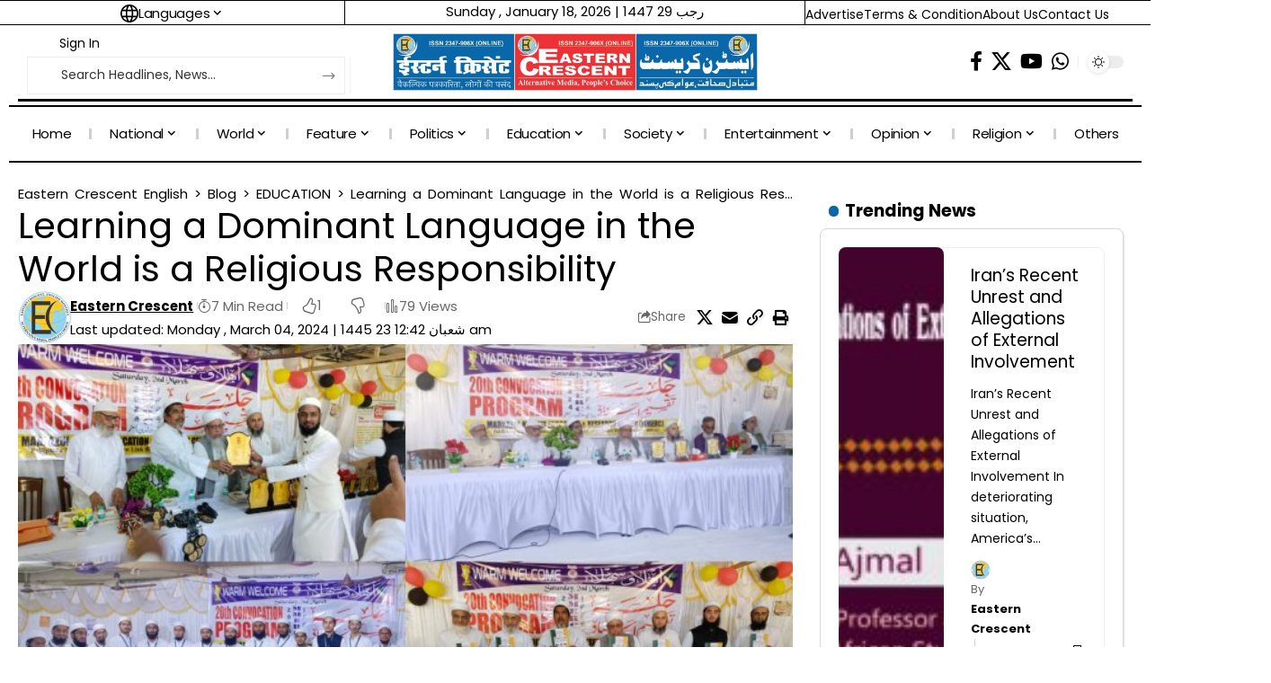

--- FILE ---
content_type: text/html; charset=UTF-8
request_url: https://easterncrescent.net/learning-a-dominant-language-in-the-world-is-a-religious-responsibility/
body_size: 47464
content:
<!DOCTYPE html>
<html lang="en-US" prefix="og: https://ogp.me/ns#">
<head>
    <meta charset="UTF-8" />
    <meta http-equiv="X-UA-Compatible" content="IE=edge" />
	<meta name="viewport" content="width=device-width, initial-scale=1.0" />
    <link rel="profile" href="https://gmpg.org/xfn/11" />
		<style>img:is([sizes="auto" i], [sizes^="auto," i]) { contain-intrinsic-size: 3000px 1500px }</style>
	
<!-- Search Engine Optimization by Rank Math - https://rankmath.com/ -->
<title>Learning a Dominant Language in the World is a Religious Responsibility</title>
<meta name="description" content="Markazul Ma’arif Education and Research Centre (MMERC), Mumbai, a renowned educational institution in India, aiming to equip Madrasa graduates (ulama) with the Diploma in English Language and Literature (DELL) along with selected contemporary subjects, conducted a profound convocation program of madrasa graduates who completed a two-year DELL course and the students passed out from Maktab Markazul Ma’arif. During the convocation program, DELL graduates and Maktab passed out students were honored with certificates and various prizes."/>
<meta name="robots" content="follow, index, max-snippet:-1, max-video-preview:-1, max-image-preview:large"/>
<link rel="preconnect" href="https://fonts.gstatic.com" crossorigin><link rel="preload" as="style" onload="this.onload=null;this.rel='stylesheet'" id="rb-preload-gfonts" href="https://fonts.googleapis.com/css?family=Poppins%3A200%2C300%2C400%2C500%2C600%2C700%2C800%2C900%2C100italic%2C200italic%2C300italic%2C400italic%2C500italic%2C600italic%2C700italic%2C800italic%2C900italic&amp;display=swap" crossorigin><noscript><link rel="stylesheet" href="https://fonts.googleapis.com/css?family=Poppins%3A200%2C300%2C400%2C500%2C600%2C700%2C800%2C900%2C100italic%2C200italic%2C300italic%2C400italic%2C500italic%2C600italic%2C700italic%2C800italic%2C900italic&amp;display=swap"></noscript><link rel="canonical" href="https://easterncrescent.net/learning-a-dominant-language-in-the-world-is-a-religious-responsibility/" />
<meta property="og:locale" content="en_US" />
<meta property="og:type" content="article" />
<meta property="og:title" content="Learning a Dominant Language in the World is a Religious Responsibility" />
<meta property="og:description" content="Markazul Ma’arif Education and Research Centre (MMERC), Mumbai, a renowned educational institution in India, aiming to equip Madrasa graduates (ulama) with the Diploma in English Language and Literature (DELL) along with selected contemporary subjects, conducted a profound convocation program of madrasa graduates who completed a two-year DELL course and the students passed out from Maktab Markazul Ma’arif. During the convocation program, DELL graduates and Maktab passed out students were honored with certificates and various prizes." />
<meta property="og:url" content="https://easterncrescent.net/learning-a-dominant-language-in-the-world-is-a-religious-responsibility/" />
<meta property="og:site_name" content="Eastern Crescent" />
<meta property="article:publisher" content="https://www.facebook.com/easterncrescent06?mibextid=ZbWKwL" />
<meta property="article:section" content="EDUCATION" />
<meta property="og:updated_time" content="2024-03-04T00:42:46+05:30" />
<meta property="og:image" content="https://easterncrescent.net/wp-content/uploads/2024/03/WhatsApp-Image-2024-03-03-at-7.29.40-PM.jpeg" />
<meta property="og:image:secure_url" content="https://easterncrescent.net/wp-content/uploads/2024/03/WhatsApp-Image-2024-03-03-at-7.29.40-PM.jpeg" />
<meta property="og:image:width" content="696" />
<meta property="og:image:height" content="392" />
<meta property="og:image:alt" content="Learning a Dominant Language in the World is a Religious Responsibility" />
<meta property="og:image:type" content="image/jpeg" />
<meta property="article:published_time" content="2024-03-04T00:40:30+05:30" />
<meta property="article:modified_time" content="2024-03-04T00:42:46+05:30" />
<meta name="twitter:card" content="summary_large_image" />
<meta name="twitter:title" content="Learning a Dominant Language in the World is a Religious Responsibility" />
<meta name="twitter:description" content="Markazul Ma’arif Education and Research Centre (MMERC), Mumbai, a renowned educational institution in India, aiming to equip Madrasa graduates (ulama) with the Diploma in English Language and Literature (DELL) along with selected contemporary subjects, conducted a profound convocation program of madrasa graduates who completed a two-year DELL course and the students passed out from Maktab Markazul Ma’arif. During the convocation program, DELL graduates and Maktab passed out students were honored with certificates and various prizes." />
<meta name="twitter:site" content="@EasternCrescent" />
<meta name="twitter:creator" content="@EasternCrescent" />
<meta name="twitter:image" content="https://easterncrescent.net/wp-content/uploads/2024/03/WhatsApp-Image-2024-03-03-at-7.29.40-PM.jpeg" />
<meta name="twitter:label1" content="Written by" />
<meta name="twitter:data1" content="Eastern Crescent" />
<meta name="twitter:label2" content="Time to read" />
<meta name="twitter:data2" content="4 minutes" />
<script type="application/ld+json" class="rank-math-schema">{"@context":"https://schema.org","@graph":[{"@type":"Organization","@id":"https://easterncrescent.net/#organization","name":"Eastern Crescent","url":"https://easterncrescent.net","sameAs":["https://www.facebook.com/easterncrescent06?mibextid=ZbWKwL","https://twitter.com/EasternCrescent"],"logo":{"@type":"ImageObject","@id":"https://easterncrescent.net/#logo","url":"https://easterncrescent.net/wp-content/uploads/2023/04/Untitled-design-1.svg","contentUrl":"https://easterncrescent.net/wp-content/uploads/2023/04/Untitled-design-1.svg","caption":"Eastern Crescent","inLanguage":"en-US"}},{"@type":"WebSite","@id":"https://easterncrescent.net/#website","url":"https://easterncrescent.net","name":"Eastern Crescent","publisher":{"@id":"https://easterncrescent.net/#organization"},"inLanguage":"en-US"},{"@type":"ImageObject","@id":"https://easterncrescent.net/wp-content/uploads/2024/03/WhatsApp-Image-2024-03-03-at-7.29.40-PM.jpeg","url":"https://easterncrescent.net/wp-content/uploads/2024/03/WhatsApp-Image-2024-03-03-at-7.29.40-PM.jpeg","width":"696","height":"392","caption":"Learning a Dominant Language in the World is a Religious Responsibility","inLanguage":"en-US"},{"@type":"BreadcrumbList","@id":"https://easterncrescent.net/learning-a-dominant-language-in-the-world-is-a-religious-responsibility/#breadcrumb","itemListElement":[{"@type":"ListItem","position":"1","item":{"@id":"https://easterncrescent.net","name":"Home"}},{"@type":"ListItem","position":"2","item":{"@id":"https://easterncrescent.net/learning-a-dominant-language-in-the-world-is-a-religious-responsibility/","name":"Learning a Dominant Language in the World is a Religious Responsibility"}}]},{"@type":"WebPage","@id":"https://easterncrescent.net/learning-a-dominant-language-in-the-world-is-a-religious-responsibility/#webpage","url":"https://easterncrescent.net/learning-a-dominant-language-in-the-world-is-a-religious-responsibility/","name":"Learning a Dominant Language in the World is a Religious Responsibility","datePublished":"2024-03-04T00:40:30+05:30","dateModified":"2024-03-04T00:42:46+05:30","isPartOf":{"@id":"https://easterncrescent.net/#website"},"primaryImageOfPage":{"@id":"https://easterncrescent.net/wp-content/uploads/2024/03/WhatsApp-Image-2024-03-03-at-7.29.40-PM.jpeg"},"inLanguage":"en-US","breadcrumb":{"@id":"https://easterncrescent.net/learning-a-dominant-language-in-the-world-is-a-religious-responsibility/#breadcrumb"}},{"@type":"Person","@id":"https://easterncrescent.net/author/eastern/","name":"Eastern Crescent","url":"https://easterncrescent.net/author/eastern/","image":{"@type":"ImageObject","@id":"https://secure.gravatar.com/avatar/fa69bbb13c7b99985098ae3232e132ab4b74b109c0a9e66262e75c185b1c04b4?s=96&amp;d=mm&amp;r=g","url":"https://secure.gravatar.com/avatar/fa69bbb13c7b99985098ae3232e132ab4b74b109c0a9e66262e75c185b1c04b4?s=96&amp;d=mm&amp;r=g","caption":"Eastern Crescent","inLanguage":"en-US"},"sameAs":["https://easterncrescent.net"],"worksFor":{"@id":"https://easterncrescent.net/#organization"}},{"@type":"BlogPosting","headline":"Learning a Dominant Language in the World is a Religious Responsibility","keywords":"Language","datePublished":"2024-03-04T00:40:30+05:30","dateModified":"2024-03-04T00:42:46+05:30","author":{"@id":"https://easterncrescent.net/author/eastern/","name":"Eastern Crescent"},"publisher":{"@id":"https://easterncrescent.net/#organization"},"description":"Markazul Ma\u2019arif Education and Research Centre (MMERC), Mumbai, a renowned educational institution in India, aiming to equip Madrasa graduates (ulama) with the Diploma in English Language and Literature (DELL) along with selected contemporary subjects, conducted a profound convocation program of madrasa graduates who completed a two-year DELL course and the students passed out from Maktab Markazul Ma\u2019arif. During the convocation program, DELL graduates and Maktab passed out students were honored with certificates and various prizes.","name":"Learning a Dominant Language in the World is a Religious Responsibility","@id":"https://easterncrescent.net/learning-a-dominant-language-in-the-world-is-a-religious-responsibility/#richSnippet","isPartOf":{"@id":"https://easterncrescent.net/learning-a-dominant-language-in-the-world-is-a-religious-responsibility/#webpage"},"image":{"@id":"https://easterncrescent.net/wp-content/uploads/2024/03/WhatsApp-Image-2024-03-03-at-7.29.40-PM.jpeg"},"inLanguage":"en-US","mainEntityOfPage":{"@id":"https://easterncrescent.net/learning-a-dominant-language-in-the-world-is-a-religious-responsibility/#webpage"}}]}</script>
<!-- /Rank Math WordPress SEO plugin -->

<link rel="alternate" type="application/rss+xml" title="Eastern Crescent English &raquo; Feed" href="https://easterncrescent.net/feed/" />
<link rel="alternate" type="application/rss+xml" title="Eastern Crescent English &raquo; Comments Feed" href="https://easterncrescent.net/comments/feed/" />
<link rel="alternate" type="application/rss+xml" title="Eastern Crescent English &raquo; Learning a Dominant Language in the World is a Religious Responsibility Comments Feed" href="https://easterncrescent.net/learning-a-dominant-language-in-the-world-is-a-religious-responsibility/feed/" />
<script type="application/ld+json">{
    "@context": "https://schema.org",
    "@type": "Organization",
    "legalName": "Eastern Crescent English",
    "url": "https://easterncrescent.net/",
    "logo": "https://easterncrescent.net/wp-content/uploads/2023/04/EC-Bord-min-scaled-1.jpg",
    "sameAs": [
        "https://www.facebook.com/easterncrescent06?mibextid=ZbWKwL",
        "https://twitter.com/EasternCrescent?t=sW7voSxJaRKE9-f_WmDcSw&s=09",
        "https://www.youtube.com/@EasternCrescentMumbai",
        "https://urdu.easterncrescent.net/#"
    ]
}</script>
<script>
window._wpemojiSettings = {"baseUrl":"https:\/\/s.w.org\/images\/core\/emoji\/16.0.1\/72x72\/","ext":".png","svgUrl":"https:\/\/s.w.org\/images\/core\/emoji\/16.0.1\/svg\/","svgExt":".svg","source":{"concatemoji":"https:\/\/easterncrescent.net\/wp-includes\/js\/wp-emoji-release.min.js?ver=6.8.3"}};
/*! This file is auto-generated */
!function(s,n){var o,i,e;function c(e){try{var t={supportTests:e,timestamp:(new Date).valueOf()};sessionStorage.setItem(o,JSON.stringify(t))}catch(e){}}function p(e,t,n){e.clearRect(0,0,e.canvas.width,e.canvas.height),e.fillText(t,0,0);var t=new Uint32Array(e.getImageData(0,0,e.canvas.width,e.canvas.height).data),a=(e.clearRect(0,0,e.canvas.width,e.canvas.height),e.fillText(n,0,0),new Uint32Array(e.getImageData(0,0,e.canvas.width,e.canvas.height).data));return t.every(function(e,t){return e===a[t]})}function u(e,t){e.clearRect(0,0,e.canvas.width,e.canvas.height),e.fillText(t,0,0);for(var n=e.getImageData(16,16,1,1),a=0;a<n.data.length;a++)if(0!==n.data[a])return!1;return!0}function f(e,t,n,a){switch(t){case"flag":return n(e,"\ud83c\udff3\ufe0f\u200d\u26a7\ufe0f","\ud83c\udff3\ufe0f\u200b\u26a7\ufe0f")?!1:!n(e,"\ud83c\udde8\ud83c\uddf6","\ud83c\udde8\u200b\ud83c\uddf6")&&!n(e,"\ud83c\udff4\udb40\udc67\udb40\udc62\udb40\udc65\udb40\udc6e\udb40\udc67\udb40\udc7f","\ud83c\udff4\u200b\udb40\udc67\u200b\udb40\udc62\u200b\udb40\udc65\u200b\udb40\udc6e\u200b\udb40\udc67\u200b\udb40\udc7f");case"emoji":return!a(e,"\ud83e\udedf")}return!1}function g(e,t,n,a){var r="undefined"!=typeof WorkerGlobalScope&&self instanceof WorkerGlobalScope?new OffscreenCanvas(300,150):s.createElement("canvas"),o=r.getContext("2d",{willReadFrequently:!0}),i=(o.textBaseline="top",o.font="600 32px Arial",{});return e.forEach(function(e){i[e]=t(o,e,n,a)}),i}function t(e){var t=s.createElement("script");t.src=e,t.defer=!0,s.head.appendChild(t)}"undefined"!=typeof Promise&&(o="wpEmojiSettingsSupports",i=["flag","emoji"],n.supports={everything:!0,everythingExceptFlag:!0},e=new Promise(function(e){s.addEventListener("DOMContentLoaded",e,{once:!0})}),new Promise(function(t){var n=function(){try{var e=JSON.parse(sessionStorage.getItem(o));if("object"==typeof e&&"number"==typeof e.timestamp&&(new Date).valueOf()<e.timestamp+604800&&"object"==typeof e.supportTests)return e.supportTests}catch(e){}return null}();if(!n){if("undefined"!=typeof Worker&&"undefined"!=typeof OffscreenCanvas&&"undefined"!=typeof URL&&URL.createObjectURL&&"undefined"!=typeof Blob)try{var e="postMessage("+g.toString()+"("+[JSON.stringify(i),f.toString(),p.toString(),u.toString()].join(",")+"));",a=new Blob([e],{type:"text/javascript"}),r=new Worker(URL.createObjectURL(a),{name:"wpTestEmojiSupports"});return void(r.onmessage=function(e){c(n=e.data),r.terminate(),t(n)})}catch(e){}c(n=g(i,f,p,u))}t(n)}).then(function(e){for(var t in e)n.supports[t]=e[t],n.supports.everything=n.supports.everything&&n.supports[t],"flag"!==t&&(n.supports.everythingExceptFlag=n.supports.everythingExceptFlag&&n.supports[t]);n.supports.everythingExceptFlag=n.supports.everythingExceptFlag&&!n.supports.flag,n.DOMReady=!1,n.readyCallback=function(){n.DOMReady=!0}}).then(function(){return e}).then(function(){var e;n.supports.everything||(n.readyCallback(),(e=n.source||{}).concatemoji?t(e.concatemoji):e.wpemoji&&e.twemoji&&(t(e.twemoji),t(e.wpemoji)))}))}((window,document),window._wpemojiSettings);
</script>
<style id='wp-emoji-styles-inline-css'>

	img.wp-smiley, img.emoji {
		display: inline !important;
		border: none !important;
		box-shadow: none !important;
		height: 1em !important;
		width: 1em !important;
		margin: 0 0.07em !important;
		vertical-align: -0.1em !important;
		background: none !important;
		padding: 0 !important;
	}
</style>
<link rel='stylesheet' id='wp-block-library-css' href='https://easterncrescent.net/wp-includes/css/dist/block-library/style.min.css?ver=6.8.3' media='all' />
<style id='classic-theme-styles-inline-css'>
/*! This file is auto-generated */
.wp-block-button__link{color:#fff;background-color:#32373c;border-radius:9999px;box-shadow:none;text-decoration:none;padding:calc(.667em + 2px) calc(1.333em + 2px);font-size:1.125em}.wp-block-file__button{background:#32373c;color:#fff;text-decoration:none}
</style>
<style id='global-styles-inline-css'>
:root{--wp--preset--aspect-ratio--square: 1;--wp--preset--aspect-ratio--4-3: 4/3;--wp--preset--aspect-ratio--3-4: 3/4;--wp--preset--aspect-ratio--3-2: 3/2;--wp--preset--aspect-ratio--2-3: 2/3;--wp--preset--aspect-ratio--16-9: 16/9;--wp--preset--aspect-ratio--9-16: 9/16;--wp--preset--color--black: #000000;--wp--preset--color--cyan-bluish-gray: #abb8c3;--wp--preset--color--white: #ffffff;--wp--preset--color--pale-pink: #f78da7;--wp--preset--color--vivid-red: #cf2e2e;--wp--preset--color--luminous-vivid-orange: #ff6900;--wp--preset--color--luminous-vivid-amber: #fcb900;--wp--preset--color--light-green-cyan: #7bdcb5;--wp--preset--color--vivid-green-cyan: #00d084;--wp--preset--color--pale-cyan-blue: #8ed1fc;--wp--preset--color--vivid-cyan-blue: #0693e3;--wp--preset--color--vivid-purple: #9b51e0;--wp--preset--gradient--vivid-cyan-blue-to-vivid-purple: linear-gradient(135deg,rgba(6,147,227,1) 0%,rgb(155,81,224) 100%);--wp--preset--gradient--light-green-cyan-to-vivid-green-cyan: linear-gradient(135deg,rgb(122,220,180) 0%,rgb(0,208,130) 100%);--wp--preset--gradient--luminous-vivid-amber-to-luminous-vivid-orange: linear-gradient(135deg,rgba(252,185,0,1) 0%,rgba(255,105,0,1) 100%);--wp--preset--gradient--luminous-vivid-orange-to-vivid-red: linear-gradient(135deg,rgba(255,105,0,1) 0%,rgb(207,46,46) 100%);--wp--preset--gradient--very-light-gray-to-cyan-bluish-gray: linear-gradient(135deg,rgb(238,238,238) 0%,rgb(169,184,195) 100%);--wp--preset--gradient--cool-to-warm-spectrum: linear-gradient(135deg,rgb(74,234,220) 0%,rgb(151,120,209) 20%,rgb(207,42,186) 40%,rgb(238,44,130) 60%,rgb(251,105,98) 80%,rgb(254,248,76) 100%);--wp--preset--gradient--blush-light-purple: linear-gradient(135deg,rgb(255,206,236) 0%,rgb(152,150,240) 100%);--wp--preset--gradient--blush-bordeaux: linear-gradient(135deg,rgb(254,205,165) 0%,rgb(254,45,45) 50%,rgb(107,0,62) 100%);--wp--preset--gradient--luminous-dusk: linear-gradient(135deg,rgb(255,203,112) 0%,rgb(199,81,192) 50%,rgb(65,88,208) 100%);--wp--preset--gradient--pale-ocean: linear-gradient(135deg,rgb(255,245,203) 0%,rgb(182,227,212) 50%,rgb(51,167,181) 100%);--wp--preset--gradient--electric-grass: linear-gradient(135deg,rgb(202,248,128) 0%,rgb(113,206,126) 100%);--wp--preset--gradient--midnight: linear-gradient(135deg,rgb(2,3,129) 0%,rgb(40,116,252) 100%);--wp--preset--font-size--small: 13px;--wp--preset--font-size--medium: 20px;--wp--preset--font-size--large: 36px;--wp--preset--font-size--x-large: 42px;--wp--preset--spacing--20: 0.44rem;--wp--preset--spacing--30: 0.67rem;--wp--preset--spacing--40: 1rem;--wp--preset--spacing--50: 1.5rem;--wp--preset--spacing--60: 2.25rem;--wp--preset--spacing--70: 3.38rem;--wp--preset--spacing--80: 5.06rem;--wp--preset--shadow--natural: 6px 6px 9px rgba(0, 0, 0, 0.2);--wp--preset--shadow--deep: 12px 12px 50px rgba(0, 0, 0, 0.4);--wp--preset--shadow--sharp: 6px 6px 0px rgba(0, 0, 0, 0.2);--wp--preset--shadow--outlined: 6px 6px 0px -3px rgba(255, 255, 255, 1), 6px 6px rgba(0, 0, 0, 1);--wp--preset--shadow--crisp: 6px 6px 0px rgba(0, 0, 0, 1);}:where(.is-layout-flex){gap: 0.5em;}:where(.is-layout-grid){gap: 0.5em;}body .is-layout-flex{display: flex;}.is-layout-flex{flex-wrap: wrap;align-items: center;}.is-layout-flex > :is(*, div){margin: 0;}body .is-layout-grid{display: grid;}.is-layout-grid > :is(*, div){margin: 0;}:where(.wp-block-columns.is-layout-flex){gap: 2em;}:where(.wp-block-columns.is-layout-grid){gap: 2em;}:where(.wp-block-post-template.is-layout-flex){gap: 1.25em;}:where(.wp-block-post-template.is-layout-grid){gap: 1.25em;}.has-black-color{color: var(--wp--preset--color--black) !important;}.has-cyan-bluish-gray-color{color: var(--wp--preset--color--cyan-bluish-gray) !important;}.has-white-color{color: var(--wp--preset--color--white) !important;}.has-pale-pink-color{color: var(--wp--preset--color--pale-pink) !important;}.has-vivid-red-color{color: var(--wp--preset--color--vivid-red) !important;}.has-luminous-vivid-orange-color{color: var(--wp--preset--color--luminous-vivid-orange) !important;}.has-luminous-vivid-amber-color{color: var(--wp--preset--color--luminous-vivid-amber) !important;}.has-light-green-cyan-color{color: var(--wp--preset--color--light-green-cyan) !important;}.has-vivid-green-cyan-color{color: var(--wp--preset--color--vivid-green-cyan) !important;}.has-pale-cyan-blue-color{color: var(--wp--preset--color--pale-cyan-blue) !important;}.has-vivid-cyan-blue-color{color: var(--wp--preset--color--vivid-cyan-blue) !important;}.has-vivid-purple-color{color: var(--wp--preset--color--vivid-purple) !important;}.has-black-background-color{background-color: var(--wp--preset--color--black) !important;}.has-cyan-bluish-gray-background-color{background-color: var(--wp--preset--color--cyan-bluish-gray) !important;}.has-white-background-color{background-color: var(--wp--preset--color--white) !important;}.has-pale-pink-background-color{background-color: var(--wp--preset--color--pale-pink) !important;}.has-vivid-red-background-color{background-color: var(--wp--preset--color--vivid-red) !important;}.has-luminous-vivid-orange-background-color{background-color: var(--wp--preset--color--luminous-vivid-orange) !important;}.has-luminous-vivid-amber-background-color{background-color: var(--wp--preset--color--luminous-vivid-amber) !important;}.has-light-green-cyan-background-color{background-color: var(--wp--preset--color--light-green-cyan) !important;}.has-vivid-green-cyan-background-color{background-color: var(--wp--preset--color--vivid-green-cyan) !important;}.has-pale-cyan-blue-background-color{background-color: var(--wp--preset--color--pale-cyan-blue) !important;}.has-vivid-cyan-blue-background-color{background-color: var(--wp--preset--color--vivid-cyan-blue) !important;}.has-vivid-purple-background-color{background-color: var(--wp--preset--color--vivid-purple) !important;}.has-black-border-color{border-color: var(--wp--preset--color--black) !important;}.has-cyan-bluish-gray-border-color{border-color: var(--wp--preset--color--cyan-bluish-gray) !important;}.has-white-border-color{border-color: var(--wp--preset--color--white) !important;}.has-pale-pink-border-color{border-color: var(--wp--preset--color--pale-pink) !important;}.has-vivid-red-border-color{border-color: var(--wp--preset--color--vivid-red) !important;}.has-luminous-vivid-orange-border-color{border-color: var(--wp--preset--color--luminous-vivid-orange) !important;}.has-luminous-vivid-amber-border-color{border-color: var(--wp--preset--color--luminous-vivid-amber) !important;}.has-light-green-cyan-border-color{border-color: var(--wp--preset--color--light-green-cyan) !important;}.has-vivid-green-cyan-border-color{border-color: var(--wp--preset--color--vivid-green-cyan) !important;}.has-pale-cyan-blue-border-color{border-color: var(--wp--preset--color--pale-cyan-blue) !important;}.has-vivid-cyan-blue-border-color{border-color: var(--wp--preset--color--vivid-cyan-blue) !important;}.has-vivid-purple-border-color{border-color: var(--wp--preset--color--vivid-purple) !important;}.has-vivid-cyan-blue-to-vivid-purple-gradient-background{background: var(--wp--preset--gradient--vivid-cyan-blue-to-vivid-purple) !important;}.has-light-green-cyan-to-vivid-green-cyan-gradient-background{background: var(--wp--preset--gradient--light-green-cyan-to-vivid-green-cyan) !important;}.has-luminous-vivid-amber-to-luminous-vivid-orange-gradient-background{background: var(--wp--preset--gradient--luminous-vivid-amber-to-luminous-vivid-orange) !important;}.has-luminous-vivid-orange-to-vivid-red-gradient-background{background: var(--wp--preset--gradient--luminous-vivid-orange-to-vivid-red) !important;}.has-very-light-gray-to-cyan-bluish-gray-gradient-background{background: var(--wp--preset--gradient--very-light-gray-to-cyan-bluish-gray) !important;}.has-cool-to-warm-spectrum-gradient-background{background: var(--wp--preset--gradient--cool-to-warm-spectrum) !important;}.has-blush-light-purple-gradient-background{background: var(--wp--preset--gradient--blush-light-purple) !important;}.has-blush-bordeaux-gradient-background{background: var(--wp--preset--gradient--blush-bordeaux) !important;}.has-luminous-dusk-gradient-background{background: var(--wp--preset--gradient--luminous-dusk) !important;}.has-pale-ocean-gradient-background{background: var(--wp--preset--gradient--pale-ocean) !important;}.has-electric-grass-gradient-background{background: var(--wp--preset--gradient--electric-grass) !important;}.has-midnight-gradient-background{background: var(--wp--preset--gradient--midnight) !important;}.has-small-font-size{font-size: var(--wp--preset--font-size--small) !important;}.has-medium-font-size{font-size: var(--wp--preset--font-size--medium) !important;}.has-large-font-size{font-size: var(--wp--preset--font-size--large) !important;}.has-x-large-font-size{font-size: var(--wp--preset--font-size--x-large) !important;}
:where(.wp-block-post-template.is-layout-flex){gap: 1.25em;}:where(.wp-block-post-template.is-layout-grid){gap: 1.25em;}
:where(.wp-block-columns.is-layout-flex){gap: 2em;}:where(.wp-block-columns.is-layout-grid){gap: 2em;}
:root :where(.wp-block-pullquote){font-size: 1.5em;line-height: 1.6;}
</style>
<link rel='stylesheet' id='foxiz-elements-css' href='https://easterncrescent.net/wp-content/plugins/foxiz-core/lib/foxiz-elements/public/style.css?ver=2.0' media='all' />
<link rel='stylesheet' id='elementor-frontend-css' href='https://easterncrescent.net/wp-content/plugins/elementor/assets/css/frontend.min.css?ver=3.33.5' media='all' />
<link rel='stylesheet' id='elementor-post-6-css' href='https://easterncrescent.net/wp-content/uploads/elementor/css/post-6.css?ver=1765997786' media='all' />
<link rel='stylesheet' id='elementor-post-2142-css' href='https://easterncrescent.net/wp-content/uploads/elementor/css/post-2142.css?ver=1765997786' media='all' />
<link rel='stylesheet' id='elementor-post-2174-css' href='https://easterncrescent.net/wp-content/uploads/elementor/css/post-2174.css?ver=1765997786' media='all' />
<link rel='stylesheet' id='elementor-post-3543-css' href='https://easterncrescent.net/wp-content/uploads/elementor/css/post-3543.css?ver=1765997786' media='all' />
<link rel='stylesheet' id='elementor-post-1954-css' href='https://easterncrescent.net/wp-content/uploads/elementor/css/post-1954.css?ver=1765997786' media='all' />

<link rel='stylesheet' id='foxiz-main-css' href='https://easterncrescent.net/wp-content/themes/foxiz/assets/css/main.css?ver=2.6.9' media='all' />
<style id='foxiz-main-inline-css'>
:root {--body-family:Poppins;--body-fweight:400;--body-fcolor:#000000;--body-fsize:17px;--h1-family:Poppins;--h1-fweight:400;--h2-family:Poppins;--h2-fweight:400;--h3-family:Poppins;--h3-fweight:400;--h3-fsize:19px;--h4-family:Poppins;--h4-fweight:400;--h5-family:Poppins;--h5-fweight:400;--h6-family:Poppins;--h6-fweight:400;--cat-family:Poppins;--cat-fweight:700;--cat-fsize:11px;--cat-fspace:0.04545em;--meta-family:Poppins;--meta-fweight:400;--meta-b-family:Poppins;--meta-b-fweight:700;--input-family:Poppins;--input-fweight:400;--input-fsize:14px;--btn-family:Poppins;--btn-fweight:400;--btn-fsize:12px;--menu-family:Poppins;--menu-fweight:400;--menu-fsize:15px;--submenu-family:Poppins;--submenu-fweight:400;--submenu-fsize:14px;--dwidgets-family:Poppins;--dwidgets-fweight:400;--headline-family:Poppins;--headline-fweight:400;--tagline-family:Poppins;--tagline-fweight:600;--tagline-fsize:20px;--tagline-fspace:-0.02500em;--heading-family:Poppins;--heading-fweight:700;--subheading-family:Poppins;--subheading-fweight:600;--subheading-fsize:12px;--quote-family:Poppins;--quote-fweight:400;--quote-fstyle:italic;--excerpt-family:Poppins;--excerpt-fsize:14px;--bcrumb-family:Poppins;--bcrumb-fweight:400;--bcrumb-fsize:13px;--readmore-fsize : 12px;--tagline-s-fsize : 20px;--bookmark-fsize : 14px;}@media (max-width: 1024px) {body {--body-fsize : 15px;--h3-fsize : 18px;--cat-fsize : 10px;--readmore-fsize : 11px;--btn-fsize : 12px;--bcrumb-fsize : 12px;--excerpt-fsize : 13px;--tagline-fsize : 18px;--tagline-s-fsize : 18px;--bookmark-fsize : 14px;}}@media (max-width: 767px) {body {--body-fsize : 15px;--h3-fsize : 17px;--cat-fsize : 10px;--readmore-fsize : 11px;--btn-fsize : 11px;--bcrumb-fsize : 12px;--excerpt-fsize : 13px;--tagline-fsize : 17px;--tagline-s-fsize : 17px;--bookmark-fsize : 14px;}}:root {--g-color :#0a67aa;--g-color-90 :#0a67aae6;--sponsor-color :#dd3333;--excerpt-color :#000000;}[data-theme="dark"], .light-scheme {--solid-white :#080808;--excerpt-color :#aaaaaa;--sponsor-color :#eeee22;}[data-theme="dark"].is-hd-4 {--nav-bg: #191c20;--nav-bg-from: #191c20;--nav-bg-to: #191c20;--nav-bg-glass: #191c2011;--nav-bg-glass-from: #191c2011;--nav-bg-glass-to: #191c2011;}[data-theme="dark"].is-hd-5, [data-theme="dark"].is-hd-5:not(.sticky-on) {--nav-bg: #191c20;--nav-bg-from: #191c20;--nav-bg-to: #191c20;--nav-bg-glass: #191c2011;--nav-bg-glass-from: #191c2011;--nav-bg-glass-to: #191c2011;}:root {--topad-spacing :15px;--round-3 :0px;--round-5 :0px;--round-7 :0px;--hyperlink-line-color :var(--g-color);--s-content-width : 760px;--max-width-wo-sb : 840px;--s10-feat-ratio :45%;--s11-feat-ratio :45%;--login-popup-w : 350px;}.p-readmore { font-family:Poppins;font-weight:700;}.mobile-menu > li > a  { font-family:Poppins;font-weight:400;font-size:14px;}.mobile-menu .sub-menu a, .logged-mobile-menu a { font-family:Poppins;font-weight:700;font-size:14px;}.mobile-qview a { font-family:Poppins;font-weight:400;font-size:16px;}.search-header:before { background-repeat : no-repeat;background-size : cover;background-image : url(https://foxiz.themeruby.com/time/wp-content/uploads/sites/2/2022/08/serach-bg.png);background-attachment : scroll;background-position : center center;}[data-theme="dark"] .search-header:before { background-repeat : no-repeat;background-size : cover;background-attachment : scroll;background-position : center center;}.footer-has-bg { background-color : #0000000a;}[data-theme="dark"] .footer-has-bg { background-color : #16181c;}#amp-mobile-version-switcher { display: none; }.search-icon-svg { -webkit-mask-image: url(https://foxiz.themeruby.com/time/wp-content/uploads/sites/2/2022/07/header-search.svg);mask-image: url(https://foxiz.themeruby.com/time/wp-content/uploads/sites/2/2022/07/header-search.svg); }.login-icon-svg { -webkit-mask-image: url(https://foxiz.themeruby.com/time/wp-content/uploads/sites/2/2022/08/sign-in.svg);mask-image: url(https://foxiz.themeruby.com/time/wp-content/uploads/sites/2/2022/08/sign-in.svg); }
</style>
<link rel='stylesheet' id='foxiz-print-css' href='https://easterncrescent.net/wp-content/themes/foxiz/assets/css/print.css?ver=2.6.9' media='all' />
<link rel='stylesheet' id='foxiz-style-css' href='https://easterncrescent.net/wp-content/themes/foxiz/style.css?ver=2.6.9' media='all' />
<script src="https://easterncrescent.net/wp-includes/js/jquery/jquery.min.js?ver=3.7.1" id="jquery-core-js"></script>
<script src="https://easterncrescent.net/wp-includes/js/jquery/jquery-migrate.min.js?ver=3.4.1" id="jquery-migrate-js"></script>
<script id="post-views-counter-frontend-js-before">
var pvcArgsFrontend = {"mode":"js","postID":3746,"requestURL":"https:\/\/easterncrescent.net\/wp-admin\/admin-ajax.php","nonce":"366c692687","dataStorage":"cookies","multisite":false,"path":"\/","domain":""};
</script>
<script src="https://easterncrescent.net/wp-content/plugins/post-views-counter/js/frontend.min.js?ver=1.5.9" id="post-views-counter-frontend-js"></script>
<script src="https://easterncrescent.net/wp-content/themes/foxiz/assets/js/highlight-share.js?ver=1" id="highlight-share-js"></script>
<link rel="preload" href="https://easterncrescent.net/wp-content/themes/foxiz/assets/fonts/icons.woff2?ver=2.5.0" as="font" type="font/woff2" crossorigin="anonymous"> <link rel="https://api.w.org/" href="https://easterncrescent.net/wp-json/" /><link rel="alternate" title="JSON" type="application/json" href="https://easterncrescent.net/wp-json/wp/v2/posts/3746" /><meta name="generator" content="WordPress 6.8.3" />
<link rel='shortlink' href='https://easterncrescent.net/?p=3746' />
<link rel="alternate" title="oEmbed (JSON)" type="application/json+oembed" href="https://easterncrescent.net/wp-json/oembed/1.0/embed?url=https%3A%2F%2Feasterncrescent.net%2Flearning-a-dominant-language-in-the-world-is-a-religious-responsibility%2F" />
<link rel="alternate" title="oEmbed (XML)" type="text/xml+oembed" href="https://easterncrescent.net/wp-json/oembed/1.0/embed?url=https%3A%2F%2Feasterncrescent.net%2Flearning-a-dominant-language-in-the-world-is-a-religious-responsibility%2F&#038;format=xml" />
<meta name="generator" content="Elementor 3.33.5; features: e_font_icon_svg, additional_custom_breakpoints; settings: css_print_method-external, google_font-disabled, font_display-swap">
<script type="application/ld+json">{
    "@context": "https://schema.org",
    "@type": "WebSite",
    "@id": "https://easterncrescent.net/#website",
    "url": "https://easterncrescent.net/",
    "name": "Eastern Crescent English",
    "potentialAction": {
        "@type": "SearchAction",
        "target": "https://easterncrescent.net/?s={search_term_string}",
        "query-input": "required name=search_term_string"
    }
}</script>
			<style>
				.e-con.e-parent:nth-of-type(n+4):not(.e-lazyloaded):not(.e-no-lazyload),
				.e-con.e-parent:nth-of-type(n+4):not(.e-lazyloaded):not(.e-no-lazyload) * {
					background-image: none !important;
				}
				@media screen and (max-height: 1024px) {
					.e-con.e-parent:nth-of-type(n+3):not(.e-lazyloaded):not(.e-no-lazyload),
					.e-con.e-parent:nth-of-type(n+3):not(.e-lazyloaded):not(.e-no-lazyload) * {
						background-image: none !important;
					}
				}
				@media screen and (max-height: 640px) {
					.e-con.e-parent:nth-of-type(n+2):not(.e-lazyloaded):not(.e-no-lazyload),
					.e-con.e-parent:nth-of-type(n+2):not(.e-lazyloaded):not(.e-no-lazyload) * {
						background-image: none !important;
					}
				}
			</style>
			<script id='nitro-telemetry-meta' nitro-exclude>window.NPTelemetryMetadata={missReason: (!window.NITROPACK_STATE ? 'cache not found' : 'hit'),pageType: 'post',isEligibleForOptimization: true,}</script><script id='nitro-generic' nitro-exclude>(()=>{window.NitroPack=window.NitroPack||{coreVersion:"na",isCounted:!1};let e=document.createElement("script");if(e.src="https://nitroscripts.com/zVSYLwaArWhAwGVIrYwqjHpSLQJpolVS",e.async=!0,e.id="nitro-script",document.head.appendChild(e),!window.NitroPack.isCounted){window.NitroPack.isCounted=!0;let t=()=>{navigator.sendBeacon("https://to.getnitropack.com/p",JSON.stringify({siteId:"zVSYLwaArWhAwGVIrYwqjHpSLQJpolVS",url:window.location.href,isOptimized:!!window.IS_NITROPACK,coreVersion:"na",missReason:window.NPTelemetryMetadata?.missReason||"",pageType:window.NPTelemetryMetadata?.pageType||"",isEligibleForOptimization:!!window.NPTelemetryMetadata?.isEligibleForOptimization}))};(()=>{let e=()=>new Promise(e=>{"complete"===document.readyState?e():window.addEventListener("load",e)}),i=()=>new Promise(e=>{document.prerendering?document.addEventListener("prerenderingchange",e,{once:!0}):e()}),a=async()=>{await i(),await e(),t()};a()})(),window.addEventListener("pageshow",e=>{if(e.persisted){let i=document.prerendering||self.performance?.getEntriesByType?.("navigation")[0]?.activationStart>0;"visible"!==document.visibilityState||i||t()}})}})();</script><script id="google_gtagjs" src="https://www.googletagmanager.com/gtag/js?id=G-6KBPL0P169" async></script>
<script id="google_gtagjs-inline">
window.dataLayer = window.dataLayer || [];function gtag(){dataLayer.push(arguments);}gtag('js', new Date());gtag('config', 'G-6KBPL0P169', {} );
</script>
<script type="application/ld+json">{"@context":"http://schema.org","@type":"BreadcrumbList","itemListElement":[{"@type":"ListItem","position":4,"item":{"@id":"https://easterncrescent.net/learning-a-dominant-language-in-the-world-is-a-religious-responsibility/","name":"Learning a Dominant Language in the World is a Religious Responsibility"}},{"@type":"ListItem","position":3,"item":{"@id":"https://easterncrescent.net/category/education/","name":"EDUCATION"}},{"@type":"ListItem","position":2,"item":{"@id":"https://easterncrescent.net/blog/","name":"Blog"}},{"@type":"ListItem","position":1,"item":{"@id":"https://easterncrescent.net","name":"Eastern Crescent English"}}]}</script>
<link rel="icon" href="https://easterncrescent.net/wp-content/uploads/2023/03/cropped-150-px-1-1-32x32.png" sizes="32x32" />
<link rel="icon" href="https://easterncrescent.net/wp-content/uploads/2023/03/cropped-150-px-1-1-192x192.png" sizes="192x192" />
<link rel="apple-touch-icon" href="https://easterncrescent.net/wp-content/uploads/2023/03/cropped-150-px-1-1-180x180.png" />
<meta name="msapplication-TileImage" content="https://easterncrescent.net/wp-content/uploads/2023/03/cropped-150-px-1-1-270x270.png" />
</head>
<body class="wp-singular post-template-default single single-post postid-3746 single-format-standard wp-custom-logo wp-embed-responsive wp-theme-foxiz personalized-all elementor-default elementor-kit-6 menu-ani-2 hover-ani-1 btn-ani-1 btn-transform-1 is-rm-1 lmeta-dot loader-1 dark-sw-1 mtax-1 toc-smooth is-hd-rb_template is-stemplate is-mstick yes-tstick is-backtop none-m-backtop  is-mstick is-smart-sticky" data-theme="default">
<div class="site-outer">
			<div id="site-header" class="header-wrap rb-section header-template">
					<div class="reading-indicator"><span id="reading-progress"></span></div>
					<div class="navbar-outer navbar-template-outer">
				<div id="header-template-holder"><div class="header-template-inner">		<div data-elementor-type="wp-post" data-elementor-id="1954" class="elementor elementor-1954" data-elementor-post-type="rb-etemplate">
				<div class="elementor-element elementor-element-f9c4147 e-con-full e-flex e-con e-parent" data-id="f9c4147" data-element_type="container">
		<div class="elementor-element elementor-element-9ca682d e-con-full e-flex e-con e-child" data-id="9ca682d" data-element_type="container">
				<div class="elementor-element elementor-element-15141ad is-divider-0 elementor-widget elementor-widget-foxiz-navigation" data-id="15141ad" data-element_type="widget" data-widget_type="foxiz-navigation.default">
				<div class="elementor-widget-container">
							<nav id="site-navigation" class="main-menu-wrap template-menu" aria-label="main menu">
			<ul id="menu-language" class="main-menu rb-menu large-menu" itemscope itemtype="https://www.schema.org/SiteNavigationElement"><li id="menu-item-3149" class="menu-item menu-item-type-custom menu-item-object-custom menu-item-has-children menu-item-3149"><a href="#"><span><span class="menu-item-svg"><img decoding="async" data-mode="default" height="256" width="256" src="https://easterncrescent.net/wp-content/uploads/2023/12/language-svgrepo-com.svg" alt="Languages"><img loading="lazy" decoding="async" data-mode="dark" height="256" width="256" src="https://easterncrescent.net/wp-content/uploads/2023/12/language-svgrepo-com-1.svg" alt="Languages"></span>Languages</span></a>
<ul class="sub-menu">
	<li id="menu-item-3150" class="menu-item menu-item-type-custom menu-item-object-custom menu-item-3150"><a href="https://urdu.easterncrescent.net/"><span>اردو</span></a></li>
	<li id="menu-item-3151" class="menu-item menu-item-type-custom menu-item-object-custom menu-item-3151"><a href="https://hindi.easterncrescent.net/"><span>हिंदी</span></a></li>
	<li id="menu-item-3152" class="menu-item menu-item-type-custom menu-item-object-custom menu-item-3152"><a href="https://bangla.easterncrescent.net/"><span>বাংলা</span></a></li>
</ul>
</li>
</ul>		</nav>
						</div>
				</div>
				</div>
		<div class="elementor-element elementor-element-0fd240d e-con-full e-flex e-con e-child" data-id="0fd240d" data-element_type="container">
				<div class="elementor-element elementor-element-2f9bd2c elementor-widget elementor-widget-heading" data-id="2f9bd2c" data-element_type="widget" data-widget_type="heading.default">
				<div class="elementor-widget-container">
					<h3 class="elementor-heading-title elementor-size-default">Sunday , January 18, 2026 | 1447 29  رجب</h3>				</div>
				</div>
				</div>
		<div class="elementor-element elementor-element-5b07659 e-con-full e-flex e-con e-child" data-id="5b07659" data-element_type="container">
				<div class="elementor-element elementor-element-9ccb044 is-divider-0 elementor-widget elementor-widget-foxiz-quick-links" data-id="9ccb044" data-element_type="widget" data-widget_type="foxiz-quick-links.default">
				<div class="elementor-widget-container">
					<div id="uid_9ccb044" class="block-wrap block-qlinks qlayout-1 effect-underline res-nowrap qlinks-scroll meta-s-default"><ul class="qlinks-inner"><li class="qlink h5"><a href="https://easterncrescent.net/advertise/">Advertise</a></li><li class="qlink h5"><a href="https://easterncrescent.net/terms-condition/">Terms & Condition</a></li><li class="qlink h5"><a href="https://easterncrescent.net/about-us/">About Us</a></li><li class="qlink h5"><a href="https://easterncrescent.net/contact-us/">Contact Us</a></li></ul></div>				</div>
				</div>
				</div>
				</div>
				<section class="elementor-section elementor-top-section elementor-element elementor-element-c4ad8c6 elementor-section-content-middle elementor-section-full_width elementor-section-height-default elementor-section-height-default" data-id="c4ad8c6" data-element_type="section">
						<div class="elementor-container elementor-column-gap-custom">
					<div class="elementor-column elementor-col-33 elementor-top-column elementor-element elementor-element-84485b0" data-id="84485b0" data-element_type="column">
			<div class="elementor-widget-wrap elementor-element-populated">
						<div class="elementor-element elementor-element-d33313c elementor-widget__width-auto elementor-widget elementor-widget-foxiz-login-icon" data-id="d33313c" data-element_type="widget" data-widget_type="foxiz-login-icon.default">
				<div class="elementor-widget-container">
							<div class="wnav-holder widget-h-login header-dropdown-outer">
								<a href="https://easterncrescent.net/eastern-crescent-english-login/?redirect_to=https%3A%2F%2Feasterncrescent.net%2Flearning-a-dominant-language-in-the-world-is-a-religious-responsibility%2F" class="login-toggle is-login is-btn is-btn-icon header-element" rel="nofollow" role="button" aria-label="Sign In"><span class="login-icon-svg"></span><span>Sign In</span></a>
						</div>
					</div>
				</div>
				<div class="elementor-element elementor-element-f70b0cf elementor-widget__width-auto elementor-widget elementor-widget-foxiz-search-icon" data-id="f70b0cf" data-element_type="widget" data-widget_type="foxiz-search-icon.default">
				<div class="elementor-widget-container">
							<div class="header-search-form is-form-layout">
			<form method="get" action="https://easterncrescent.net/" class="rb-search-form live-search-form"  data-search="post" data-limit="0" data-follow="0" data-tax="category" data-dsource="0"  data-ptype=""><div class="search-form-inner"><span class="search-icon"><span class="search-icon-svg"></span></span><span class="search-text"><input type="text" class="field" placeholder="Search Headlines, News..." value="" name="s"/></span><span class="rb-search-submit"><input type="submit" value="Search"/><i class="rbi rbi-cright" aria-hidden="true"></i></span><span class="live-search-animation rb-loader"></span></div><div class="live-search-response"></div></form>		</div>
						</div>
				</div>
					</div>
		</div>
				<div class="elementor-column elementor-col-33 elementor-top-column elementor-element elementor-element-25035ec" data-id="25035ec" data-element_type="column">
			<div class="elementor-widget-wrap elementor-element-populated">
						<div class="elementor-element elementor-element-0491451 elementor-widget elementor-widget-foxiz-logo" data-id="0491451" data-element_type="widget" data-widget_type="foxiz-logo.default">
				<div class="elementor-widget-container">
							<div class="the-logo">
			<a href="https://easterncrescent.net/">
									<img loading="eager" decoding="async" data-mode="default" width="2560" height="406" src="https://easterncrescent.net/wp-content/uploads/2023/04/EC-Bord-min-scaled-1.jpg" alt="Eastern Crescent English"/>
					<img loading="eager" decoding="async" data-mode="dark" width="2560" height="406" src="https://easterncrescent.net/wp-content/uploads/2023/04/EC-Bord-min-scaled-1.jpg" alt=""/>
							</a>
					</div>
						</div>
				</div>
					</div>
		</div>
				<div class="elementor-column elementor-col-33 elementor-top-column elementor-element elementor-element-9131426" data-id="9131426" data-element_type="column">
			<div class="elementor-widget-wrap elementor-element-populated">
						<div class="elementor-element elementor-element-577743c elementor-widget__width-auto elementor-widget elementor-widget-foxiz-social-list" data-id="577743c" data-element_type="widget" data-widget_type="foxiz-social-list.default">
				<div class="elementor-widget-container">
							<div class="header-social-list">
			<div class="e-social-holder">
				<a class="social-link-facebook" aria-label="Facebook" data-title="Facebook" href="https://www.facebook.com/easterncrescent06?mibextid=ZbWKwL" target="_blank" rel="noopener nofollow"><i class="rbi rbi-facebook" aria-hidden="true"></i></a><a class="social-link-twitter" aria-label="X" data-title="X" href="https://twitter.com/EasternCrescent?t=sW7voSxJaRKE9-f_WmDcSw&#038;s=09" target="_blank" rel="noopener nofollow"><i class="rbi rbi-twitter" aria-hidden="true"></i></a><a class="social-link-youtube" aria-label="YouTube" data-title="YouTube" href="https://www.youtube.com/@EasternCrescentMumbai" target="_blank" rel="noopener nofollow"><i class="rbi rbi-youtube" aria-hidden="true"></i></a><a class="social-link-whatsapp" aria-label="WhatsApp" data-title="WhatsApp" href="https://urdu.easterncrescent.net/#" target="_blank" rel="noopener nofollow"><i class="rbi rbi-whatsapp" aria-hidden="true"></i></a>			</div>
		</div>
						</div>
				</div>
				<div class="elementor-element elementor-element-156a520 elementor-widget__width-auto elementor-widget elementor-widget-foxiz-dark-mode-toggle" data-id="156a520" data-element_type="widget" data-widget_type="foxiz-dark-mode-toggle.default">
				<div class="elementor-widget-container">
							<div class="dark-mode-toggle-wrap">
			<div class="dark-mode-toggle">
                <span class="dark-mode-slide">
                    <i class="dark-mode-slide-btn mode-icon-dark" data-title="Switch to Light"><svg class="svg-icon svg-mode-dark" aria-hidden="true" role="img" focusable="false" xmlns="http://www.w3.org/2000/svg" viewBox="0 0 1024 1024"><path fill="currentColor" d="M968.172 426.83c-2.349-12.673-13.274-21.954-26.16-22.226-12.876-0.22-24.192 8.54-27.070 21.102-27.658 120.526-133.48 204.706-257.334 204.706-145.582 0-264.022-118.44-264.022-264.020 0-123.86 84.18-229.676 204.71-257.33 12.558-2.88 21.374-14.182 21.102-27.066s-9.548-23.81-22.22-26.162c-27.996-5.196-56.654-7.834-85.176-7.834-123.938 0-240.458 48.266-328.098 135.904-87.638 87.638-135.902 204.158-135.902 328.096s48.264 240.458 135.902 328.096c87.64 87.638 204.16 135.904 328.098 135.904s240.458-48.266 328.098-135.904c87.638-87.638 135.902-204.158 135.902-328.096 0-28.498-2.638-57.152-7.828-85.17z"></path></svg></i>
                    <i class="dark-mode-slide-btn mode-icon-default" data-title="Switch to Dark"><svg class="svg-icon svg-mode-light" aria-hidden="true" role="img" focusable="false" xmlns="http://www.w3.org/2000/svg" viewBox="0 0 232.447 232.447"><path fill="currentColor" d="M116.211,194.8c-4.143,0-7.5,3.357-7.5,7.5v22.643c0,4.143,3.357,7.5,7.5,7.5s7.5-3.357,7.5-7.5V202.3 C123.711,198.157,120.354,194.8,116.211,194.8z" /><path fill="currentColor" d="M116.211,37.645c4.143,0,7.5-3.357,7.5-7.5V7.505c0-4.143-3.357-7.5-7.5-7.5s-7.5,3.357-7.5,7.5v22.641 C108.711,34.288,112.068,37.645,116.211,37.645z" /><path fill="currentColor" d="M50.054,171.78l-16.016,16.008c-2.93,2.929-2.931,7.677-0.003,10.606c1.465,1.466,3.385,2.198,5.305,2.198 c1.919,0,3.838-0.731,5.302-2.195l16.016-16.008c2.93-2.929,2.931-7.677,0.003-10.606C57.731,168.852,52.982,168.851,50.054,171.78 z" /><path fill="currentColor" d="M177.083,62.852c1.919,0,3.838-0.731,5.302-2.195L198.4,44.649c2.93-2.929,2.931-7.677,0.003-10.606 c-2.93-2.932-7.679-2.931-10.607-0.003l-16.016,16.008c-2.93,2.929-2.931,7.677-0.003,10.607 C173.243,62.12,175.163,62.852,177.083,62.852z" /><path fill="currentColor" d="M37.645,116.224c0-4.143-3.357-7.5-7.5-7.5H7.5c-4.143,0-7.5,3.357-7.5,7.5s3.357,7.5,7.5,7.5h22.645 C34.287,123.724,37.645,120.366,37.645,116.224z" /><path fill="currentColor" d="M224.947,108.724h-22.652c-4.143,0-7.5,3.357-7.5,7.5s3.357,7.5,7.5,7.5h22.652c4.143,0,7.5-3.357,7.5-7.5 S229.09,108.724,224.947,108.724z" /><path fill="currentColor" d="M50.052,60.655c1.465,1.465,3.384,2.197,5.304,2.197c1.919,0,3.839-0.732,5.303-2.196c2.93-2.929,2.93-7.678,0.001-10.606 L44.652,34.042c-2.93-2.93-7.679-2.929-10.606-0.001c-2.93,2.929-2.93,7.678-0.001,10.606L50.052,60.655z" /><path fill="currentColor" d="M182.395,171.782c-2.93-2.929-7.679-2.93-10.606-0.001c-2.93,2.929-2.93,7.678-0.001,10.607l16.007,16.008 c1.465,1.465,3.384,2.197,5.304,2.197c1.919,0,3.839-0.732,5.303-2.196c2.93-2.929,2.93-7.678,0.001-10.607L182.395,171.782z" /><path fill="currentColor" d="M116.22,48.7c-37.232,0-67.523,30.291-67.523,67.523s30.291,67.523,67.523,67.523s67.522-30.291,67.522-67.523 S153.452,48.7,116.22,48.7z M116.22,168.747c-28.962,0-52.523-23.561-52.523-52.523S87.258,63.7,116.22,63.7 c28.961,0,52.522,23.562,52.522,52.523S145.181,168.747,116.22,168.747z" /></svg></i>
                </span>
			</div>
		</div>
						</div>
				</div>
					</div>
		</div>
					</div>
		</section>
				<section class="elementor-section elementor-top-section elementor-element elementor-element-5d9fcc2 elementor-section-full_width elementor-section-height-default elementor-section-height-default" data-id="5d9fcc2" data-element_type="section">
						<div class="elementor-container elementor-column-gap-custom">
					<div class="elementor-column elementor-col-100 elementor-top-column elementor-element elementor-element-e496e81" data-id="e496e81" data-element_type="column">
			<div class="elementor-widget-wrap elementor-element-populated">
						<div class="elementor-element elementor-element-d775631 elementor-widget-divider--view-line elementor-widget elementor-widget-divider" data-id="d775631" data-element_type="widget" data-widget_type="divider.default">
				<div class="elementor-widget-container">
							<div class="elementor-divider">
			<span class="elementor-divider-separator">
						</span>
		</div>
						</div>
				</div>
					</div>
		</div>
					</div>
		</section>
		<div class="elementor-element elementor-element-fff9674 e-con-full e-section-sticky is-smart-sticky e-flex e-con e-parent" data-id="fff9674" data-element_type="container" data-settings="{&quot;header_sticky&quot;:&quot;section-sticky&quot;,&quot;background_background&quot;:&quot;classic&quot;}">
				<div class="elementor-element elementor-element-c9ae288 is-divider-pipe elementor-widget elementor-widget-foxiz-navigation" data-id="c9ae288" data-element_type="widget" data-widget_type="foxiz-navigation.default">
				<div class="elementor-widget-container">
							<nav id="site-navigation" class="main-menu-wrap template-menu" aria-label="main menu">
			<ul id="menu-main-navigation" class="main-menu rb-menu large-menu" itemscope itemtype="https://www.schema.org/SiteNavigationElement"><li id="menu-item-2428" class="menu-item menu-item-type-custom menu-item-object-custom menu-item-home menu-item-2428"><a href="https://easterncrescent.net/"><span>Home</span></a></li>
<li id="menu-item-3081" class="menu-item menu-item-type-taxonomy menu-item-object-category menu-item-has-children menu-item-3081"><a href="https://easterncrescent.net/category/national/"><span>National</span></a>
<ul class="sub-menu">
	<li id="menu-item-3082" class="menu-item menu-item-type-taxonomy menu-item-object-category menu-item-3082"><a href="https://easterncrescent.net/category/national/north-east/"><span>North East</span></a></li>
	<li id="menu-item-3083" class="menu-item menu-item-type-taxonomy menu-item-object-category menu-item-3083"><a href="https://easterncrescent.net/category/national/states/"><span>States</span></a></li>
</ul>
</li>
<li id="menu-item-3110" class="menu-item menu-item-type-taxonomy menu-item-object-category menu-item-has-children menu-item-3110"><a href="https://easterncrescent.net/category/world/"><span>World</span></a>
<ul class="sub-menu">
	<li id="menu-item-3103" class="menu-item menu-item-type-taxonomy menu-item-object-category menu-item-3103"><a href="https://easterncrescent.net/category/world/africa/"><span>Africa</span></a></li>
	<li id="menu-item-3104" class="menu-item menu-item-type-taxonomy menu-item-object-category menu-item-3104"><a href="https://easterncrescent.net/category/world/asia/"><span>Asia</span></a></li>
	<li id="menu-item-3105" class="menu-item menu-item-type-taxonomy menu-item-object-category menu-item-3105"><a href="https://easterncrescent.net/category/world/australia/"><span>Australia</span></a></li>
	<li id="menu-item-3106" class="menu-item menu-item-type-taxonomy menu-item-object-category menu-item-3106"><a href="https://easterncrescent.net/category/world/europe/"><span>Europe</span></a></li>
	<li id="menu-item-3107" class="menu-item menu-item-type-taxonomy menu-item-object-category menu-item-3107"><a href="https://easterncrescent.net/category/world/gulf-countries/"><span>Gulf Countries</span></a></li>
	<li id="menu-item-3108" class="menu-item menu-item-type-taxonomy menu-item-object-category menu-item-3108"><a href="https://easterncrescent.net/category/world/muslim-world/"><span>Muslim World</span></a></li>
	<li id="menu-item-3109" class="menu-item menu-item-type-taxonomy menu-item-object-category menu-item-3109"><a href="https://easterncrescent.net/category/world/north-america/"><span>North America</span></a></li>
</ul>
</li>
<li id="menu-item-3078" class="menu-item menu-item-type-taxonomy menu-item-object-category menu-item-has-children menu-item-3078"><a href="https://easterncrescent.net/category/feature/"><span>Feature</span></a>
<ul class="sub-menu">
	<li id="menu-item-3079" class="menu-item menu-item-type-taxonomy menu-item-object-category menu-item-3079"><a href="https://easterncrescent.net/category/feature/articles/"><span>Articles</span></a></li>
	<li id="menu-item-3080" class="menu-item menu-item-type-taxonomy menu-item-object-category menu-item-3080"><a href="https://easterncrescent.net/category/feature/book-reviews/"><span>Book Reviews</span></a></li>
</ul>
</li>
<li id="menu-item-3088" class="menu-item menu-item-type-taxonomy menu-item-object-category menu-item-has-children menu-item-3088"><a href="https://easterncrescent.net/category/politics/"><span>Politics</span></a>
<ul class="sub-menu">
	<li id="menu-item-3089" class="menu-item menu-item-type-taxonomy menu-item-object-category menu-item-3089"><a href="https://easterncrescent.net/category/politics/international-politics/"><span>International Politics</span></a></li>
	<li id="menu-item-3090" class="menu-item menu-item-type-taxonomy menu-item-object-category menu-item-3090"><a href="https://easterncrescent.net/category/politics/national-politics/"><span>National Politics</span></a></li>
	<li id="menu-item-3091" class="menu-item menu-item-type-taxonomy menu-item-object-category menu-item-3091"><a href="https://easterncrescent.net/category/politics/state-politics/"><span>State Politics</span></a></li>
</ul>
</li>
<li id="menu-item-2382" class="menu-item menu-item-type-taxonomy menu-item-object-category current-post-ancestor current-menu-parent current-post-parent menu-item-has-children menu-item-2382"><a href="https://easterncrescent.net/category/education/"><span>Education</span></a>
<ul class="sub-menu">
	<li id="menu-item-2383" class="menu-item menu-item-type-taxonomy menu-item-object-category menu-item-2383"><a href="https://easterncrescent.net/category/education/college/"><span>College</span></a></li>
	<li id="menu-item-2427" class="menu-item menu-item-type-taxonomy menu-item-object-category menu-item-2427"><a href="https://easterncrescent.net/category/education/university/"><span>University</span></a></li>
	<li id="menu-item-2384" class="menu-item menu-item-type-taxonomy menu-item-object-category menu-item-2384"><a href="https://easterncrescent.net/category/education/madrasa/"><span>Madrasa</span></a></li>
	<li id="menu-item-2385" class="menu-item menu-item-type-taxonomy menu-item-object-category menu-item-2385"><a href="https://easterncrescent.net/category/education/school/"><span>School</span></a></li>
</ul>
</li>
<li id="menu-item-2417" class="menu-item menu-item-type-taxonomy menu-item-object-category menu-item-has-children menu-item-2417"><a href="https://easterncrescent.net/category/society/"><span>Society</span></a>
<ul class="sub-menu">
	<li id="menu-item-2418" class="menu-item menu-item-type-taxonomy menu-item-object-category menu-item-2418"><a href="https://easterncrescent.net/category/society/health/"><span>Health</span></a></li>
</ul>
</li>
<li id="menu-item-3070" class="menu-item menu-item-type-taxonomy menu-item-object-category menu-item-has-children menu-item-3070"><a href="https://easterncrescent.net/category/entertainment/"><span>Entertainment</span></a>
<ul class="sub-menu">
	<li id="menu-item-3071" class="menu-item menu-item-type-taxonomy menu-item-object-category menu-item-3071"><a href="https://easterncrescent.net/category/entertainment/art-and-music/"><span>Art and Music</span></a></li>
	<li id="menu-item-3072" class="menu-item menu-item-type-taxonomy menu-item-object-category menu-item-3072"><a href="https://easterncrescent.net/category/entertainment/culture/"><span>Culture</span></a></li>
	<li id="menu-item-3073" class="menu-item menu-item-type-taxonomy menu-item-object-category menu-item-3073"><a href="https://easterncrescent.net/category/entertainment/games/"><span>Games</span></a></li>
	<li id="menu-item-3074" class="menu-item menu-item-type-taxonomy menu-item-object-category menu-item-3074"><a href="https://easterncrescent.net/category/entertainment/gaming/"><span>Gaming</span></a></li>
	<li id="menu-item-3075" class="menu-item menu-item-type-taxonomy menu-item-object-category menu-item-3075"><a href="https://easterncrescent.net/category/entertainment/movie/"><span>Movie</span></a></li>
	<li id="menu-item-3076" class="menu-item menu-item-type-taxonomy menu-item-object-category menu-item-3076"><a href="https://easterncrescent.net/category/entertainment/music/"><span>Music</span></a></li>
	<li id="menu-item-3077" class="menu-item menu-item-type-taxonomy menu-item-object-category menu-item-3077"><a href="https://easterncrescent.net/category/entertainment/sports/"><span>Sports</span></a></li>
</ul>
</li>
<li id="menu-item-2400" class="menu-item menu-item-type-taxonomy menu-item-object-category menu-item-has-children menu-item-2400"><a href="https://easterncrescent.net/category/opinion/"><span>Opinion</span></a>
<ul class="sub-menu">
	<li id="menu-item-2401" class="menu-item menu-item-type-taxonomy menu-item-object-category menu-item-2401"><a href="https://easterncrescent.net/category/opinion/authors/"><span>Authors</span></a></li>
	<li id="menu-item-4005" class="menu-item menu-item-type-taxonomy menu-item-object-category menu-item-4005"><a href="https://easterncrescent.net/category/opinion/editorial/"><span>Editorial</span></a></li>
	<li id="menu-item-2402" class="menu-item menu-item-type-taxonomy menu-item-object-category menu-item-2402"><a href="https://easterncrescent.net/category/opinion/readers-forum/"><span>Readers&#8217; Forum</span></a></li>
</ul>
</li>
<li id="menu-item-2408" class="menu-item menu-item-type-taxonomy menu-item-object-category menu-item-has-children menu-item-2408"><a href="https://easterncrescent.net/category/religion/"><span>Religion</span></a>
<ul class="sub-menu">
	<li id="menu-item-2412" class="menu-item menu-item-type-taxonomy menu-item-object-category menu-item-has-children menu-item-2412"><a href="https://easterncrescent.net/category/religion/islam/"><span>Islam</span></a>
	<ul class="sub-menu">
		<li id="menu-item-2413" class="menu-item menu-item-type-taxonomy menu-item-object-category menu-item-2413"><a href="https://easterncrescent.net/category/religion/islam/prophetic-injunctions/"><span>Prophetic Injunctions</span></a></li>
		<li id="menu-item-2414" class="menu-item menu-item-type-taxonomy menu-item-object-category menu-item-2414"><a href="https://easterncrescent.net/category/religion/islam/quranic-wisdom/"><span>Qur&#8217;anic Wisdom</span></a></li>
	</ul>
</li>
	<li id="menu-item-2409" class="menu-item menu-item-type-taxonomy menu-item-object-category menu-item-2409"><a href="https://easterncrescent.net/category/religion/buddhism/"><span>Buddhism</span></a></li>
	<li id="menu-item-2410" class="menu-item menu-item-type-taxonomy menu-item-object-category menu-item-2410"><a href="https://easterncrescent.net/category/religion/christianity/"><span>Christianity</span></a></li>
	<li id="menu-item-2411" class="menu-item menu-item-type-taxonomy menu-item-object-category menu-item-2411"><a href="https://easterncrescent.net/category/religion/hinduism/"><span>Hinduism</span></a></li>
	<li id="menu-item-2415" class="menu-item menu-item-type-taxonomy menu-item-object-category menu-item-2415"><a href="https://easterncrescent.net/category/religion/judaism/"><span>Judaism</span></a></li>
	<li id="menu-item-2416" class="menu-item menu-item-type-taxonomy menu-item-object-category menu-item-2416"><a href="https://easterncrescent.net/category/religion/sikhism/"><span>Sikhism</span></a></li>
</ul>
</li>
<li id="menu-item-3087" class="menu-item menu-item-type-taxonomy menu-item-object-category menu-item-3087"><a href="https://easterncrescent.net/category/new/"><span>Others</span></a></li>
</ul>		</nav>
				<div id="s-title-sticky" class="s-title-sticky">
			<div class="s-title-sticky-left">
				<span class="sticky-title-label">Reading:</span>
				<span class="h4 sticky-title">Learning a Dominant Language in the World is a Religious Responsibility</span>
			</div>
					<div class="sticky-share-list">
			<div class="t-shared-header meta-text">
				<i class="rbi rbi-share" aria-hidden="true"></i>					<span class="share-label">Share</span>			</div>
			<div class="sticky-share-list-items effect-fadeout is-color">			<a class="share-action share-trigger icon-facebook" aria-label="Share on Facebook" href="https://www.facebook.com/sharer.php?u=https%3A%2F%2Feasterncrescent.net%2Flearning-a-dominant-language-in-the-world-is-a-religious-responsibility%2F" data-title="Facebook" data-gravity=n  rel="nofollow"><i class="rbi rbi-facebook" aria-hidden="true"></i></a>
				<a class="share-action share-trigger icon-twitter" aria-label="Share on X" href="https://twitter.com/intent/tweet?text=Learning+a+Dominant+Language+in+the+World+is+a+Religious+Responsibility&amp;url=https%3A%2F%2Feasterncrescent.net%2Flearning-a-dominant-language-in-the-world-is-a-religious-responsibility%2F&amp;via=EasternCrescent" data-title="X" data-gravity=n  rel="nofollow">
			<i class="rbi rbi-twitter" aria-hidden="true"></i></a>
					<a class="share-action icon-whatsapp is-web" aria-label="Share on Whatsapp" href="https://web.whatsapp.com/send?text=Learning+a+Dominant+Language+in+the+World+is+a+Religious+Responsibility &#9758; https%3A%2F%2Feasterncrescent.net%2Flearning-a-dominant-language-in-the-world-is-a-religious-responsibility%2F" target="_blank" data-title="WhatsApp" data-gravity=n  rel="nofollow"><i class="rbi rbi-whatsapp" aria-hidden="true"></i></a>
			<a class="share-action icon-whatsapp is-mobile" aria-label="Share on Whatsapp" href="whatsapp://send?text=Learning+a+Dominant+Language+in+the+World+is+a+Religious+Responsibility &#9758; https%3A%2F%2Feasterncrescent.net%2Flearning-a-dominant-language-in-the-world-is-a-religious-responsibility%2F" target="_blank" data-title="WhatsApp" data-gravity=n  rel="nofollow"><i class="rbi rbi-whatsapp" aria-hidden="true"></i></a>
					<a class="share-action icon-email" aria-label="Email" href="mailto:?subject=Learning a Dominant Language in the World is a Religious Responsibility | Eastern Crescent English&body=I found this article interesting and thought of sharing it with you. Check it out:%0A%0Ahttps%3A%2F%2Feasterncrescent.net%2Flearning-a-dominant-language-in-the-world-is-a-religious-responsibility%2F" data-title="Email" data-gravity=n  rel="nofollow">
			<i class="rbi rbi-email" aria-hidden="true"></i></a>
					<a class="share-action icon-copy copy-trigger" aria-label="Copy Link" href="#" data-copied="Copied!" data-link="https://easterncrescent.net/learning-a-dominant-language-in-the-world-is-a-religious-responsibility/" rel="nofollow" data-copy="Copy Link" data-gravity=n ><i class="rbi rbi-link-o" aria-hidden="true"></i></a>
					<a class="share-action icon-print" aria-label="Print" rel="nofollow" href="javascript:if(window.print)window.print()" data-title="Print" data-gravity=n ><i class="rbi rbi-print" aria-hidden="true"></i></a>
					<a class="share-action native-share-trigger more-icon" aria-label="More" href="#" data-link="https://easterncrescent.net/learning-a-dominant-language-in-the-world-is-a-religious-responsibility/" data-ptitle="Learning a Dominant Language in the World is a Religious Responsibility" data-title="More"  data-gravity=n  rel="nofollow"><i class="rbi rbi-more" aria-hidden="true"></i></a>
		</div>
		</div>
				</div>
					</div>
				</div>
				</div>
				</div>
		</div>		<div id="header-mobile" class="header-mobile mh-style-shadow">
			<div class="header-mobile-wrap">
						<div data-elementor-type="wp-post" data-elementor-id="2174" class="elementor elementor-2174" data-elementor-post-type="rb-etemplate">
				<div class="elementor-element elementor-element-4b7d7a4 e-con-full e-flex e-con e-parent" data-id="4b7d7a4" data-element_type="container">
		<div class="elementor-element elementor-element-a63081c e-con-full e-flex e-con e-child" data-id="a63081c" data-element_type="container">
				<div class="elementor-element elementor-element-bbbe5cc elementor-widget elementor-widget-foxiz-collapse-toggle" data-id="bbbe5cc" data-element_type="widget" data-widget_type="foxiz-collapse-toggle.default">
				<div class="elementor-widget-container">
							<div class="mobile-toggle-wrap">
							<a href="#" class="mobile-menu-trigger" role="button" rel="nofollow" aria-label="Open mobile menu">		<span class="burger-icon"><span></span><span></span><span></span></span>
	</a>
					</div>
					</div>
				</div>
				</div>
		<div class="elementor-element elementor-element-67d7891 e-con-full e-flex e-con e-child" data-id="67d7891" data-element_type="container">
				<div class="elementor-element elementor-element-7d55a93 elementor-widget elementor-widget-foxiz-logo" data-id="7d55a93" data-element_type="widget" data-widget_type="foxiz-logo.default">
				<div class="elementor-widget-container">
							<div class="the-logo">
			<a href="https://easterncrescent.net/">
									<img loading="eager" decoding="async" data-mode="default" width="2560" height="406" src="https://easterncrescent.net/wp-content/uploads/2023/04/EC-Bord-min-scaled-1.jpg" alt="image logo of eastern crescent"/>
					<img loading="eager" decoding="async" data-mode="dark" width="2560" height="406" src="https://easterncrescent.net/wp-content/uploads/2023/04/EC-Bord-min-scaled-1.jpg" alt="image logo of eastern crescent"/>
							</a>
					</div>
						</div>
				</div>
				</div>
		<div class="elementor-element elementor-element-44f26d0 e-con-full e-flex e-con e-child" data-id="44f26d0" data-element_type="container">
				<div class="elementor-element elementor-element-e76d604 elementor-widget elementor-widget-foxiz-search-icon" data-id="e76d604" data-element_type="widget" data-widget_type="foxiz-search-icon.default">
				<div class="elementor-widget-container">
							<div class="wnav-holder w-header-search header-dropdown-outer">
			<a href="#" role="button" data-title="Search" class="icon-holder header-element search-btn search-trigger" aria-label="Search">
				<span class="search-icon-svg"></span>							</a>
							<div class="header-dropdown">
					<div class="header-search-form is-icon-layout">
						<form method="get" action="https://easterncrescent.net/" class="rb-search-form live-search-form"  data-search="post" data-limit="0" data-follow="0" data-tax="category" data-dsource="0"  data-ptype=""><div class="search-form-inner"><span class="search-icon"><span class="search-icon-svg"></span></span><span class="search-text"><input type="text" class="field" placeholder="Search Headlines, News..." value="" name="s"/></span><span class="rb-search-submit"><input type="submit" value="Search"/><i class="rbi rbi-cright" aria-hidden="true"></i></span><span class="live-search-animation rb-loader"></span></div><div class="live-search-response"></div></form>					</div>
				</div>
					</div>
						</div>
				</div>
				</div>
				</div>
		<div class="elementor-element elementor-element-af32c7e e-con-full e-flex e-con e-parent" data-id="af32c7e" data-element_type="container">
				<div class="elementor-element elementor-element-f878f13 elementor-nav-menu--dropdown-none elementor-widget elementor-widget-nav-menu" data-id="f878f13" data-element_type="widget" data-settings="{&quot;submenu_icon&quot;:{&quot;value&quot;:&quot;&lt;i aria-hidden=\&quot;true\&quot; class=\&quot;\&quot;&gt;&lt;\/i&gt;&quot;,&quot;library&quot;:&quot;&quot;},&quot;layout&quot;:&quot;horizontal&quot;}" data-widget_type="nav-menu.default">
				<div class="elementor-widget-container">
								<nav aria-label="Menu" class="elementor-nav-menu--main elementor-nav-menu__container elementor-nav-menu--layout-horizontal e--pointer-underline e--animation-fade">
				<ul id="menu-1-f878f13" class="elementor-nav-menu"><li class="menu-item menu-item-type-custom menu-item-object-custom menu-item-home menu-item-2428"><a href="https://easterncrescent.net/" class="elementor-item"><span>Home</span></a></li>
<li class="menu-item menu-item-type-taxonomy menu-item-object-category menu-item-has-children menu-item-3081"><a href="https://easterncrescent.net/category/national/" class="elementor-item"><span>National</span></a>
<ul class="sub-menu elementor-nav-menu--dropdown">
	<li class="menu-item menu-item-type-taxonomy menu-item-object-category menu-item-3082"><a href="https://easterncrescent.net/category/national/north-east/" class="elementor-sub-item"><span>North East</span></a></li>
	<li class="menu-item menu-item-type-taxonomy menu-item-object-category menu-item-3083"><a href="https://easterncrescent.net/category/national/states/" class="elementor-sub-item"><span>States</span></a></li>
</ul>
</li>
<li class="menu-item menu-item-type-taxonomy menu-item-object-category menu-item-has-children menu-item-3110"><a href="https://easterncrescent.net/category/world/" class="elementor-item"><span>World</span></a>
<ul class="sub-menu elementor-nav-menu--dropdown">
	<li class="menu-item menu-item-type-taxonomy menu-item-object-category menu-item-3103"><a href="https://easterncrescent.net/category/world/africa/" class="elementor-sub-item"><span>Africa</span></a></li>
	<li class="menu-item menu-item-type-taxonomy menu-item-object-category menu-item-3104"><a href="https://easterncrescent.net/category/world/asia/" class="elementor-sub-item"><span>Asia</span></a></li>
	<li class="menu-item menu-item-type-taxonomy menu-item-object-category menu-item-3105"><a href="https://easterncrescent.net/category/world/australia/" class="elementor-sub-item"><span>Australia</span></a></li>
	<li class="menu-item menu-item-type-taxonomy menu-item-object-category menu-item-3106"><a href="https://easterncrescent.net/category/world/europe/" class="elementor-sub-item"><span>Europe</span></a></li>
	<li class="menu-item menu-item-type-taxonomy menu-item-object-category menu-item-3107"><a href="https://easterncrescent.net/category/world/gulf-countries/" class="elementor-sub-item"><span>Gulf Countries</span></a></li>
	<li class="menu-item menu-item-type-taxonomy menu-item-object-category menu-item-3108"><a href="https://easterncrescent.net/category/world/muslim-world/" class="elementor-sub-item"><span>Muslim World</span></a></li>
	<li class="menu-item menu-item-type-taxonomy menu-item-object-category menu-item-3109"><a href="https://easterncrescent.net/category/world/north-america/" class="elementor-sub-item"><span>North America</span></a></li>
</ul>
</li>
<li class="menu-item menu-item-type-taxonomy menu-item-object-category menu-item-has-children menu-item-3078"><a href="https://easterncrescent.net/category/feature/" class="elementor-item"><span>Feature</span></a>
<ul class="sub-menu elementor-nav-menu--dropdown">
	<li class="menu-item menu-item-type-taxonomy menu-item-object-category menu-item-3079"><a href="https://easterncrescent.net/category/feature/articles/" class="elementor-sub-item"><span>Articles</span></a></li>
	<li class="menu-item menu-item-type-taxonomy menu-item-object-category menu-item-3080"><a href="https://easterncrescent.net/category/feature/book-reviews/" class="elementor-sub-item"><span>Book Reviews</span></a></li>
</ul>
</li>
<li class="menu-item menu-item-type-taxonomy menu-item-object-category menu-item-has-children menu-item-3088"><a href="https://easterncrescent.net/category/politics/" class="elementor-item"><span>Politics</span></a>
<ul class="sub-menu elementor-nav-menu--dropdown">
	<li class="menu-item menu-item-type-taxonomy menu-item-object-category menu-item-3089"><a href="https://easterncrescent.net/category/politics/international-politics/" class="elementor-sub-item"><span>International Politics</span></a></li>
	<li class="menu-item menu-item-type-taxonomy menu-item-object-category menu-item-3090"><a href="https://easterncrescent.net/category/politics/national-politics/" class="elementor-sub-item"><span>National Politics</span></a></li>
	<li class="menu-item menu-item-type-taxonomy menu-item-object-category menu-item-3091"><a href="https://easterncrescent.net/category/politics/state-politics/" class="elementor-sub-item"><span>State Politics</span></a></li>
</ul>
</li>
<li class="menu-item menu-item-type-taxonomy menu-item-object-category current-post-ancestor current-menu-parent current-post-parent menu-item-has-children menu-item-2382"><a href="https://easterncrescent.net/category/education/" class="elementor-item"><span>Education</span></a>
<ul class="sub-menu elementor-nav-menu--dropdown">
	<li class="menu-item menu-item-type-taxonomy menu-item-object-category menu-item-2383"><a href="https://easterncrescent.net/category/education/college/" class="elementor-sub-item"><span>College</span></a></li>
	<li class="menu-item menu-item-type-taxonomy menu-item-object-category menu-item-2427"><a href="https://easterncrescent.net/category/education/university/" class="elementor-sub-item"><span>University</span></a></li>
	<li class="menu-item menu-item-type-taxonomy menu-item-object-category menu-item-2384"><a href="https://easterncrescent.net/category/education/madrasa/" class="elementor-sub-item"><span>Madrasa</span></a></li>
	<li class="menu-item menu-item-type-taxonomy menu-item-object-category menu-item-2385"><a href="https://easterncrescent.net/category/education/school/" class="elementor-sub-item"><span>School</span></a></li>
</ul>
</li>
<li class="menu-item menu-item-type-taxonomy menu-item-object-category menu-item-has-children menu-item-2417"><a href="https://easterncrescent.net/category/society/" class="elementor-item"><span>Society</span></a>
<ul class="sub-menu elementor-nav-menu--dropdown">
	<li class="menu-item menu-item-type-taxonomy menu-item-object-category menu-item-2418"><a href="https://easterncrescent.net/category/society/health/" class="elementor-sub-item"><span>Health</span></a></li>
</ul>
</li>
<li class="menu-item menu-item-type-taxonomy menu-item-object-category menu-item-has-children menu-item-3070"><a href="https://easterncrescent.net/category/entertainment/" class="elementor-item"><span>Entertainment</span></a>
<ul class="sub-menu elementor-nav-menu--dropdown">
	<li class="menu-item menu-item-type-taxonomy menu-item-object-category menu-item-3071"><a href="https://easterncrescent.net/category/entertainment/art-and-music/" class="elementor-sub-item"><span>Art and Music</span></a></li>
	<li class="menu-item menu-item-type-taxonomy menu-item-object-category menu-item-3072"><a href="https://easterncrescent.net/category/entertainment/culture/" class="elementor-sub-item"><span>Culture</span></a></li>
	<li class="menu-item menu-item-type-taxonomy menu-item-object-category menu-item-3073"><a href="https://easterncrescent.net/category/entertainment/games/" class="elementor-sub-item"><span>Games</span></a></li>
	<li class="menu-item menu-item-type-taxonomy menu-item-object-category menu-item-3074"><a href="https://easterncrescent.net/category/entertainment/gaming/" class="elementor-sub-item"><span>Gaming</span></a></li>
	<li class="menu-item menu-item-type-taxonomy menu-item-object-category menu-item-3075"><a href="https://easterncrescent.net/category/entertainment/movie/" class="elementor-sub-item"><span>Movie</span></a></li>
	<li class="menu-item menu-item-type-taxonomy menu-item-object-category menu-item-3076"><a href="https://easterncrescent.net/category/entertainment/music/" class="elementor-sub-item"><span>Music</span></a></li>
	<li class="menu-item menu-item-type-taxonomy menu-item-object-category menu-item-3077"><a href="https://easterncrescent.net/category/entertainment/sports/" class="elementor-sub-item"><span>Sports</span></a></li>
</ul>
</li>
<li class="menu-item menu-item-type-taxonomy menu-item-object-category menu-item-has-children menu-item-2400"><a href="https://easterncrescent.net/category/opinion/" class="elementor-item"><span>Opinion</span></a>
<ul class="sub-menu elementor-nav-menu--dropdown">
	<li class="menu-item menu-item-type-taxonomy menu-item-object-category menu-item-2401"><a href="https://easterncrescent.net/category/opinion/authors/" class="elementor-sub-item"><span>Authors</span></a></li>
	<li class="menu-item menu-item-type-taxonomy menu-item-object-category menu-item-4005"><a href="https://easterncrescent.net/category/opinion/editorial/" class="elementor-sub-item"><span>Editorial</span></a></li>
	<li class="menu-item menu-item-type-taxonomy menu-item-object-category menu-item-2402"><a href="https://easterncrescent.net/category/opinion/readers-forum/" class="elementor-sub-item"><span>Readers&#8217; Forum</span></a></li>
</ul>
</li>
<li class="menu-item menu-item-type-taxonomy menu-item-object-category menu-item-has-children menu-item-2408"><a href="https://easterncrescent.net/category/religion/" class="elementor-item"><span>Religion</span></a>
<ul class="sub-menu elementor-nav-menu--dropdown">
	<li class="menu-item menu-item-type-taxonomy menu-item-object-category menu-item-has-children menu-item-2412"><a href="https://easterncrescent.net/category/religion/islam/" class="elementor-sub-item"><span>Islam</span></a>
	<ul class="sub-menu elementor-nav-menu--dropdown">
		<li class="menu-item menu-item-type-taxonomy menu-item-object-category menu-item-2413"><a href="https://easterncrescent.net/category/religion/islam/prophetic-injunctions/" class="elementor-sub-item"><span>Prophetic Injunctions</span></a></li>
		<li class="menu-item menu-item-type-taxonomy menu-item-object-category menu-item-2414"><a href="https://easterncrescent.net/category/religion/islam/quranic-wisdom/" class="elementor-sub-item"><span>Qur&#8217;anic Wisdom</span></a></li>
	</ul>
</li>
	<li class="menu-item menu-item-type-taxonomy menu-item-object-category menu-item-2409"><a href="https://easterncrescent.net/category/religion/buddhism/" class="elementor-sub-item"><span>Buddhism</span></a></li>
	<li class="menu-item menu-item-type-taxonomy menu-item-object-category menu-item-2410"><a href="https://easterncrescent.net/category/religion/christianity/" class="elementor-sub-item"><span>Christianity</span></a></li>
	<li class="menu-item menu-item-type-taxonomy menu-item-object-category menu-item-2411"><a href="https://easterncrescent.net/category/religion/hinduism/" class="elementor-sub-item"><span>Hinduism</span></a></li>
	<li class="menu-item menu-item-type-taxonomy menu-item-object-category menu-item-2415"><a href="https://easterncrescent.net/category/religion/judaism/" class="elementor-sub-item"><span>Judaism</span></a></li>
	<li class="menu-item menu-item-type-taxonomy menu-item-object-category menu-item-2416"><a href="https://easterncrescent.net/category/religion/sikhism/" class="elementor-sub-item"><span>Sikhism</span></a></li>
</ul>
</li>
<li class="menu-item menu-item-type-taxonomy menu-item-object-category menu-item-3087"><a href="https://easterncrescent.net/category/new/" class="elementor-item"><span>Others</span></a></li>
</ul>			</nav>
						<nav class="elementor-nav-menu--dropdown elementor-nav-menu__container" aria-hidden="true">
				<ul id="menu-2-f878f13" class="elementor-nav-menu"><li class="menu-item menu-item-type-custom menu-item-object-custom menu-item-home menu-item-2428"><a href="https://easterncrescent.net/" class="elementor-item" tabindex="-1"><span>Home</span></a></li>
<li class="menu-item menu-item-type-taxonomy menu-item-object-category menu-item-has-children menu-item-3081"><a href="https://easterncrescent.net/category/national/" class="elementor-item" tabindex="-1"><span>National</span></a>
<ul class="sub-menu elementor-nav-menu--dropdown">
	<li class="menu-item menu-item-type-taxonomy menu-item-object-category menu-item-3082"><a href="https://easterncrescent.net/category/national/north-east/" class="elementor-sub-item" tabindex="-1"><span>North East</span></a></li>
	<li class="menu-item menu-item-type-taxonomy menu-item-object-category menu-item-3083"><a href="https://easterncrescent.net/category/national/states/" class="elementor-sub-item" tabindex="-1"><span>States</span></a></li>
</ul>
</li>
<li class="menu-item menu-item-type-taxonomy menu-item-object-category menu-item-has-children menu-item-3110"><a href="https://easterncrescent.net/category/world/" class="elementor-item" tabindex="-1"><span>World</span></a>
<ul class="sub-menu elementor-nav-menu--dropdown">
	<li class="menu-item menu-item-type-taxonomy menu-item-object-category menu-item-3103"><a href="https://easterncrescent.net/category/world/africa/" class="elementor-sub-item" tabindex="-1"><span>Africa</span></a></li>
	<li class="menu-item menu-item-type-taxonomy menu-item-object-category menu-item-3104"><a href="https://easterncrescent.net/category/world/asia/" class="elementor-sub-item" tabindex="-1"><span>Asia</span></a></li>
	<li class="menu-item menu-item-type-taxonomy menu-item-object-category menu-item-3105"><a href="https://easterncrescent.net/category/world/australia/" class="elementor-sub-item" tabindex="-1"><span>Australia</span></a></li>
	<li class="menu-item menu-item-type-taxonomy menu-item-object-category menu-item-3106"><a href="https://easterncrescent.net/category/world/europe/" class="elementor-sub-item" tabindex="-1"><span>Europe</span></a></li>
	<li class="menu-item menu-item-type-taxonomy menu-item-object-category menu-item-3107"><a href="https://easterncrescent.net/category/world/gulf-countries/" class="elementor-sub-item" tabindex="-1"><span>Gulf Countries</span></a></li>
	<li class="menu-item menu-item-type-taxonomy menu-item-object-category menu-item-3108"><a href="https://easterncrescent.net/category/world/muslim-world/" class="elementor-sub-item" tabindex="-1"><span>Muslim World</span></a></li>
	<li class="menu-item menu-item-type-taxonomy menu-item-object-category menu-item-3109"><a href="https://easterncrescent.net/category/world/north-america/" class="elementor-sub-item" tabindex="-1"><span>North America</span></a></li>
</ul>
</li>
<li class="menu-item menu-item-type-taxonomy menu-item-object-category menu-item-has-children menu-item-3078"><a href="https://easterncrescent.net/category/feature/" class="elementor-item" tabindex="-1"><span>Feature</span></a>
<ul class="sub-menu elementor-nav-menu--dropdown">
	<li class="menu-item menu-item-type-taxonomy menu-item-object-category menu-item-3079"><a href="https://easterncrescent.net/category/feature/articles/" class="elementor-sub-item" tabindex="-1"><span>Articles</span></a></li>
	<li class="menu-item menu-item-type-taxonomy menu-item-object-category menu-item-3080"><a href="https://easterncrescent.net/category/feature/book-reviews/" class="elementor-sub-item" tabindex="-1"><span>Book Reviews</span></a></li>
</ul>
</li>
<li class="menu-item menu-item-type-taxonomy menu-item-object-category menu-item-has-children menu-item-3088"><a href="https://easterncrescent.net/category/politics/" class="elementor-item" tabindex="-1"><span>Politics</span></a>
<ul class="sub-menu elementor-nav-menu--dropdown">
	<li class="menu-item menu-item-type-taxonomy menu-item-object-category menu-item-3089"><a href="https://easterncrescent.net/category/politics/international-politics/" class="elementor-sub-item" tabindex="-1"><span>International Politics</span></a></li>
	<li class="menu-item menu-item-type-taxonomy menu-item-object-category menu-item-3090"><a href="https://easterncrescent.net/category/politics/national-politics/" class="elementor-sub-item" tabindex="-1"><span>National Politics</span></a></li>
	<li class="menu-item menu-item-type-taxonomy menu-item-object-category menu-item-3091"><a href="https://easterncrescent.net/category/politics/state-politics/" class="elementor-sub-item" tabindex="-1"><span>State Politics</span></a></li>
</ul>
</li>
<li class="menu-item menu-item-type-taxonomy menu-item-object-category current-post-ancestor current-menu-parent current-post-parent menu-item-has-children menu-item-2382"><a href="https://easterncrescent.net/category/education/" class="elementor-item" tabindex="-1"><span>Education</span></a>
<ul class="sub-menu elementor-nav-menu--dropdown">
	<li class="menu-item menu-item-type-taxonomy menu-item-object-category menu-item-2383"><a href="https://easterncrescent.net/category/education/college/" class="elementor-sub-item" tabindex="-1"><span>College</span></a></li>
	<li class="menu-item menu-item-type-taxonomy menu-item-object-category menu-item-2427"><a href="https://easterncrescent.net/category/education/university/" class="elementor-sub-item" tabindex="-1"><span>University</span></a></li>
	<li class="menu-item menu-item-type-taxonomy menu-item-object-category menu-item-2384"><a href="https://easterncrescent.net/category/education/madrasa/" class="elementor-sub-item" tabindex="-1"><span>Madrasa</span></a></li>
	<li class="menu-item menu-item-type-taxonomy menu-item-object-category menu-item-2385"><a href="https://easterncrescent.net/category/education/school/" class="elementor-sub-item" tabindex="-1"><span>School</span></a></li>
</ul>
</li>
<li class="menu-item menu-item-type-taxonomy menu-item-object-category menu-item-has-children menu-item-2417"><a href="https://easterncrescent.net/category/society/" class="elementor-item" tabindex="-1"><span>Society</span></a>
<ul class="sub-menu elementor-nav-menu--dropdown">
	<li class="menu-item menu-item-type-taxonomy menu-item-object-category menu-item-2418"><a href="https://easterncrescent.net/category/society/health/" class="elementor-sub-item" tabindex="-1"><span>Health</span></a></li>
</ul>
</li>
<li class="menu-item menu-item-type-taxonomy menu-item-object-category menu-item-has-children menu-item-3070"><a href="https://easterncrescent.net/category/entertainment/" class="elementor-item" tabindex="-1"><span>Entertainment</span></a>
<ul class="sub-menu elementor-nav-menu--dropdown">
	<li class="menu-item menu-item-type-taxonomy menu-item-object-category menu-item-3071"><a href="https://easterncrescent.net/category/entertainment/art-and-music/" class="elementor-sub-item" tabindex="-1"><span>Art and Music</span></a></li>
	<li class="menu-item menu-item-type-taxonomy menu-item-object-category menu-item-3072"><a href="https://easterncrescent.net/category/entertainment/culture/" class="elementor-sub-item" tabindex="-1"><span>Culture</span></a></li>
	<li class="menu-item menu-item-type-taxonomy menu-item-object-category menu-item-3073"><a href="https://easterncrescent.net/category/entertainment/games/" class="elementor-sub-item" tabindex="-1"><span>Games</span></a></li>
	<li class="menu-item menu-item-type-taxonomy menu-item-object-category menu-item-3074"><a href="https://easterncrescent.net/category/entertainment/gaming/" class="elementor-sub-item" tabindex="-1"><span>Gaming</span></a></li>
	<li class="menu-item menu-item-type-taxonomy menu-item-object-category menu-item-3075"><a href="https://easterncrescent.net/category/entertainment/movie/" class="elementor-sub-item" tabindex="-1"><span>Movie</span></a></li>
	<li class="menu-item menu-item-type-taxonomy menu-item-object-category menu-item-3076"><a href="https://easterncrescent.net/category/entertainment/music/" class="elementor-sub-item" tabindex="-1"><span>Music</span></a></li>
	<li class="menu-item menu-item-type-taxonomy menu-item-object-category menu-item-3077"><a href="https://easterncrescent.net/category/entertainment/sports/" class="elementor-sub-item" tabindex="-1"><span>Sports</span></a></li>
</ul>
</li>
<li class="menu-item menu-item-type-taxonomy menu-item-object-category menu-item-has-children menu-item-2400"><a href="https://easterncrescent.net/category/opinion/" class="elementor-item" tabindex="-1"><span>Opinion</span></a>
<ul class="sub-menu elementor-nav-menu--dropdown">
	<li class="menu-item menu-item-type-taxonomy menu-item-object-category menu-item-2401"><a href="https://easterncrescent.net/category/opinion/authors/" class="elementor-sub-item" tabindex="-1"><span>Authors</span></a></li>
	<li class="menu-item menu-item-type-taxonomy menu-item-object-category menu-item-4005"><a href="https://easterncrescent.net/category/opinion/editorial/" class="elementor-sub-item" tabindex="-1"><span>Editorial</span></a></li>
	<li class="menu-item menu-item-type-taxonomy menu-item-object-category menu-item-2402"><a href="https://easterncrescent.net/category/opinion/readers-forum/" class="elementor-sub-item" tabindex="-1"><span>Readers&#8217; Forum</span></a></li>
</ul>
</li>
<li class="menu-item menu-item-type-taxonomy menu-item-object-category menu-item-has-children menu-item-2408"><a href="https://easterncrescent.net/category/religion/" class="elementor-item" tabindex="-1"><span>Religion</span></a>
<ul class="sub-menu elementor-nav-menu--dropdown">
	<li class="menu-item menu-item-type-taxonomy menu-item-object-category menu-item-has-children menu-item-2412"><a href="https://easterncrescent.net/category/religion/islam/" class="elementor-sub-item" tabindex="-1"><span>Islam</span></a>
	<ul class="sub-menu elementor-nav-menu--dropdown">
		<li class="menu-item menu-item-type-taxonomy menu-item-object-category menu-item-2413"><a href="https://easterncrescent.net/category/religion/islam/prophetic-injunctions/" class="elementor-sub-item" tabindex="-1"><span>Prophetic Injunctions</span></a></li>
		<li class="menu-item menu-item-type-taxonomy menu-item-object-category menu-item-2414"><a href="https://easterncrescent.net/category/religion/islam/quranic-wisdom/" class="elementor-sub-item" tabindex="-1"><span>Qur&#8217;anic Wisdom</span></a></li>
	</ul>
</li>
	<li class="menu-item menu-item-type-taxonomy menu-item-object-category menu-item-2409"><a href="https://easterncrescent.net/category/religion/buddhism/" class="elementor-sub-item" tabindex="-1"><span>Buddhism</span></a></li>
	<li class="menu-item menu-item-type-taxonomy menu-item-object-category menu-item-2410"><a href="https://easterncrescent.net/category/religion/christianity/" class="elementor-sub-item" tabindex="-1"><span>Christianity</span></a></li>
	<li class="menu-item menu-item-type-taxonomy menu-item-object-category menu-item-2411"><a href="https://easterncrescent.net/category/religion/hinduism/" class="elementor-sub-item" tabindex="-1"><span>Hinduism</span></a></li>
	<li class="menu-item menu-item-type-taxonomy menu-item-object-category menu-item-2415"><a href="https://easterncrescent.net/category/religion/judaism/" class="elementor-sub-item" tabindex="-1"><span>Judaism</span></a></li>
	<li class="menu-item menu-item-type-taxonomy menu-item-object-category menu-item-2416"><a href="https://easterncrescent.net/category/religion/sikhism/" class="elementor-sub-item" tabindex="-1"><span>Sikhism</span></a></li>
</ul>
</li>
<li class="menu-item menu-item-type-taxonomy menu-item-object-category menu-item-3087"><a href="https://easterncrescent.net/category/new/" class="elementor-item" tabindex="-1"><span>Others</span></a></li>
</ul>			</nav>
						</div>
				</div>
				</div>
				</div>
					</div>
					<div class="mobile-collapse">
			<div class="collapse-holder">
				<div class="collapse-inner">
											<div class="mobile-search-form edge-padding">		<div class="header-search-form is-form-layout">
							<span class="h5">Search</span>
			<form method="get" action="https://easterncrescent.net/" class="rb-search-form"  data-search="post" data-limit="0" data-follow="0" data-tax="category" data-dsource="0"  data-ptype=""><div class="search-form-inner"><span class="search-icon"><span class="search-icon-svg"></span></span><span class="search-text"><input type="text" class="field" placeholder="Search Headlines, News..." value="" name="s"/></span><span class="rb-search-submit"><input type="submit" value="Search"/><i class="rbi rbi-cright" aria-hidden="true"></i></span></div></form>		</div>
		</div>
										<nav class="mobile-menu-wrap edge-padding">
											</nav>
					<div class="collapse-template">		<div data-elementor-type="wp-post" data-elementor-id="2142" class="elementor elementor-2142" data-elementor-post-type="rb-etemplate">
				<div class="elementor-element elementor-element-e141e6a e-flex e-con-boxed e-con e-parent" data-id="e141e6a" data-element_type="container">
					<div class="e-con-inner">
				<div class="elementor-element elementor-element-4a1af76 elementor-widget elementor-widget-nav-menu" data-id="4a1af76" data-element_type="widget" data-settings="{&quot;layout&quot;:&quot;dropdown&quot;,&quot;submenu_icon&quot;:{&quot;value&quot;:&quot;&lt;svg aria-hidden=\&quot;true\&quot; class=\&quot;e-font-icon-svg e-fas-caret-down\&quot; viewBox=\&quot;0 0 320 512\&quot; xmlns=\&quot;http:\/\/www.w3.org\/2000\/svg\&quot;&gt;&lt;path d=\&quot;M31.3 192h257.3c17.8 0 26.7 21.5 14.1 34.1L174.1 354.8c-7.8 7.8-20.5 7.8-28.3 0L17.2 226.1C4.6 213.5 13.5 192 31.3 192z\&quot;&gt;&lt;\/path&gt;&lt;\/svg&gt;&quot;,&quot;library&quot;:&quot;fa-solid&quot;}}" data-widget_type="nav-menu.default">
				<div class="elementor-widget-container">
								<nav class="elementor-nav-menu--dropdown elementor-nav-menu__container" aria-hidden="true">
				<ul id="menu-2-4a1af76" class="elementor-nav-menu"><li class="menu-item menu-item-type-custom menu-item-object-custom menu-item-home menu-item-2428"><a href="https://easterncrescent.net/" class="elementor-item" tabindex="-1"><span>Home</span></a></li>
<li class="menu-item menu-item-type-taxonomy menu-item-object-category menu-item-has-children menu-item-3081"><a href="https://easterncrescent.net/category/national/" class="elementor-item" tabindex="-1"><span>National</span></a>
<ul class="sub-menu elementor-nav-menu--dropdown">
	<li class="menu-item menu-item-type-taxonomy menu-item-object-category menu-item-3082"><a href="https://easterncrescent.net/category/national/north-east/" class="elementor-sub-item" tabindex="-1"><span>North East</span></a></li>
	<li class="menu-item menu-item-type-taxonomy menu-item-object-category menu-item-3083"><a href="https://easterncrescent.net/category/national/states/" class="elementor-sub-item" tabindex="-1"><span>States</span></a></li>
</ul>
</li>
<li class="menu-item menu-item-type-taxonomy menu-item-object-category menu-item-has-children menu-item-3110"><a href="https://easterncrescent.net/category/world/" class="elementor-item" tabindex="-1"><span>World</span></a>
<ul class="sub-menu elementor-nav-menu--dropdown">
	<li class="menu-item menu-item-type-taxonomy menu-item-object-category menu-item-3103"><a href="https://easterncrescent.net/category/world/africa/" class="elementor-sub-item" tabindex="-1"><span>Africa</span></a></li>
	<li class="menu-item menu-item-type-taxonomy menu-item-object-category menu-item-3104"><a href="https://easterncrescent.net/category/world/asia/" class="elementor-sub-item" tabindex="-1"><span>Asia</span></a></li>
	<li class="menu-item menu-item-type-taxonomy menu-item-object-category menu-item-3105"><a href="https://easterncrescent.net/category/world/australia/" class="elementor-sub-item" tabindex="-1"><span>Australia</span></a></li>
	<li class="menu-item menu-item-type-taxonomy menu-item-object-category menu-item-3106"><a href="https://easterncrescent.net/category/world/europe/" class="elementor-sub-item" tabindex="-1"><span>Europe</span></a></li>
	<li class="menu-item menu-item-type-taxonomy menu-item-object-category menu-item-3107"><a href="https://easterncrescent.net/category/world/gulf-countries/" class="elementor-sub-item" tabindex="-1"><span>Gulf Countries</span></a></li>
	<li class="menu-item menu-item-type-taxonomy menu-item-object-category menu-item-3108"><a href="https://easterncrescent.net/category/world/muslim-world/" class="elementor-sub-item" tabindex="-1"><span>Muslim World</span></a></li>
	<li class="menu-item menu-item-type-taxonomy menu-item-object-category menu-item-3109"><a href="https://easterncrescent.net/category/world/north-america/" class="elementor-sub-item" tabindex="-1"><span>North America</span></a></li>
</ul>
</li>
<li class="menu-item menu-item-type-taxonomy menu-item-object-category menu-item-has-children menu-item-3078"><a href="https://easterncrescent.net/category/feature/" class="elementor-item" tabindex="-1"><span>Feature</span></a>
<ul class="sub-menu elementor-nav-menu--dropdown">
	<li class="menu-item menu-item-type-taxonomy menu-item-object-category menu-item-3079"><a href="https://easterncrescent.net/category/feature/articles/" class="elementor-sub-item" tabindex="-1"><span>Articles</span></a></li>
	<li class="menu-item menu-item-type-taxonomy menu-item-object-category menu-item-3080"><a href="https://easterncrescent.net/category/feature/book-reviews/" class="elementor-sub-item" tabindex="-1"><span>Book Reviews</span></a></li>
</ul>
</li>
<li class="menu-item menu-item-type-taxonomy menu-item-object-category menu-item-has-children menu-item-3088"><a href="https://easterncrescent.net/category/politics/" class="elementor-item" tabindex="-1"><span>Politics</span></a>
<ul class="sub-menu elementor-nav-menu--dropdown">
	<li class="menu-item menu-item-type-taxonomy menu-item-object-category menu-item-3089"><a href="https://easterncrescent.net/category/politics/international-politics/" class="elementor-sub-item" tabindex="-1"><span>International Politics</span></a></li>
	<li class="menu-item menu-item-type-taxonomy menu-item-object-category menu-item-3090"><a href="https://easterncrescent.net/category/politics/national-politics/" class="elementor-sub-item" tabindex="-1"><span>National Politics</span></a></li>
	<li class="menu-item menu-item-type-taxonomy menu-item-object-category menu-item-3091"><a href="https://easterncrescent.net/category/politics/state-politics/" class="elementor-sub-item" tabindex="-1"><span>State Politics</span></a></li>
</ul>
</li>
<li class="menu-item menu-item-type-taxonomy menu-item-object-category current-post-ancestor current-menu-parent current-post-parent menu-item-has-children menu-item-2382"><a href="https://easterncrescent.net/category/education/" class="elementor-item" tabindex="-1"><span>Education</span></a>
<ul class="sub-menu elementor-nav-menu--dropdown">
	<li class="menu-item menu-item-type-taxonomy menu-item-object-category menu-item-2383"><a href="https://easterncrescent.net/category/education/college/" class="elementor-sub-item" tabindex="-1"><span>College</span></a></li>
	<li class="menu-item menu-item-type-taxonomy menu-item-object-category menu-item-2427"><a href="https://easterncrescent.net/category/education/university/" class="elementor-sub-item" tabindex="-1"><span>University</span></a></li>
	<li class="menu-item menu-item-type-taxonomy menu-item-object-category menu-item-2384"><a href="https://easterncrescent.net/category/education/madrasa/" class="elementor-sub-item" tabindex="-1"><span>Madrasa</span></a></li>
	<li class="menu-item menu-item-type-taxonomy menu-item-object-category menu-item-2385"><a href="https://easterncrescent.net/category/education/school/" class="elementor-sub-item" tabindex="-1"><span>School</span></a></li>
</ul>
</li>
<li class="menu-item menu-item-type-taxonomy menu-item-object-category menu-item-has-children menu-item-2417"><a href="https://easterncrescent.net/category/society/" class="elementor-item" tabindex="-1"><span>Society</span></a>
<ul class="sub-menu elementor-nav-menu--dropdown">
	<li class="menu-item menu-item-type-taxonomy menu-item-object-category menu-item-2418"><a href="https://easterncrescent.net/category/society/health/" class="elementor-sub-item" tabindex="-1"><span>Health</span></a></li>
</ul>
</li>
<li class="menu-item menu-item-type-taxonomy menu-item-object-category menu-item-has-children menu-item-3070"><a href="https://easterncrescent.net/category/entertainment/" class="elementor-item" tabindex="-1"><span>Entertainment</span></a>
<ul class="sub-menu elementor-nav-menu--dropdown">
	<li class="menu-item menu-item-type-taxonomy menu-item-object-category menu-item-3071"><a href="https://easterncrescent.net/category/entertainment/art-and-music/" class="elementor-sub-item" tabindex="-1"><span>Art and Music</span></a></li>
	<li class="menu-item menu-item-type-taxonomy menu-item-object-category menu-item-3072"><a href="https://easterncrescent.net/category/entertainment/culture/" class="elementor-sub-item" tabindex="-1"><span>Culture</span></a></li>
	<li class="menu-item menu-item-type-taxonomy menu-item-object-category menu-item-3073"><a href="https://easterncrescent.net/category/entertainment/games/" class="elementor-sub-item" tabindex="-1"><span>Games</span></a></li>
	<li class="menu-item menu-item-type-taxonomy menu-item-object-category menu-item-3074"><a href="https://easterncrescent.net/category/entertainment/gaming/" class="elementor-sub-item" tabindex="-1"><span>Gaming</span></a></li>
	<li class="menu-item menu-item-type-taxonomy menu-item-object-category menu-item-3075"><a href="https://easterncrescent.net/category/entertainment/movie/" class="elementor-sub-item" tabindex="-1"><span>Movie</span></a></li>
	<li class="menu-item menu-item-type-taxonomy menu-item-object-category menu-item-3076"><a href="https://easterncrescent.net/category/entertainment/music/" class="elementor-sub-item" tabindex="-1"><span>Music</span></a></li>
	<li class="menu-item menu-item-type-taxonomy menu-item-object-category menu-item-3077"><a href="https://easterncrescent.net/category/entertainment/sports/" class="elementor-sub-item" tabindex="-1"><span>Sports</span></a></li>
</ul>
</li>
<li class="menu-item menu-item-type-taxonomy menu-item-object-category menu-item-has-children menu-item-2400"><a href="https://easterncrescent.net/category/opinion/" class="elementor-item" tabindex="-1"><span>Opinion</span></a>
<ul class="sub-menu elementor-nav-menu--dropdown">
	<li class="menu-item menu-item-type-taxonomy menu-item-object-category menu-item-2401"><a href="https://easterncrescent.net/category/opinion/authors/" class="elementor-sub-item" tabindex="-1"><span>Authors</span></a></li>
	<li class="menu-item menu-item-type-taxonomy menu-item-object-category menu-item-4005"><a href="https://easterncrescent.net/category/opinion/editorial/" class="elementor-sub-item" tabindex="-1"><span>Editorial</span></a></li>
	<li class="menu-item menu-item-type-taxonomy menu-item-object-category menu-item-2402"><a href="https://easterncrescent.net/category/opinion/readers-forum/" class="elementor-sub-item" tabindex="-1"><span>Readers&#8217; Forum</span></a></li>
</ul>
</li>
<li class="menu-item menu-item-type-taxonomy menu-item-object-category menu-item-has-children menu-item-2408"><a href="https://easterncrescent.net/category/religion/" class="elementor-item" tabindex="-1"><span>Religion</span></a>
<ul class="sub-menu elementor-nav-menu--dropdown">
	<li class="menu-item menu-item-type-taxonomy menu-item-object-category menu-item-has-children menu-item-2412"><a href="https://easterncrescent.net/category/religion/islam/" class="elementor-sub-item" tabindex="-1"><span>Islam</span></a>
	<ul class="sub-menu elementor-nav-menu--dropdown">
		<li class="menu-item menu-item-type-taxonomy menu-item-object-category menu-item-2413"><a href="https://easterncrescent.net/category/religion/islam/prophetic-injunctions/" class="elementor-sub-item" tabindex="-1"><span>Prophetic Injunctions</span></a></li>
		<li class="menu-item menu-item-type-taxonomy menu-item-object-category menu-item-2414"><a href="https://easterncrescent.net/category/religion/islam/quranic-wisdom/" class="elementor-sub-item" tabindex="-1"><span>Qur&#8217;anic Wisdom</span></a></li>
	</ul>
</li>
	<li class="menu-item menu-item-type-taxonomy menu-item-object-category menu-item-2409"><a href="https://easterncrescent.net/category/religion/buddhism/" class="elementor-sub-item" tabindex="-1"><span>Buddhism</span></a></li>
	<li class="menu-item menu-item-type-taxonomy menu-item-object-category menu-item-2410"><a href="https://easterncrescent.net/category/religion/christianity/" class="elementor-sub-item" tabindex="-1"><span>Christianity</span></a></li>
	<li class="menu-item menu-item-type-taxonomy menu-item-object-category menu-item-2411"><a href="https://easterncrescent.net/category/religion/hinduism/" class="elementor-sub-item" tabindex="-1"><span>Hinduism</span></a></li>
	<li class="menu-item menu-item-type-taxonomy menu-item-object-category menu-item-2415"><a href="https://easterncrescent.net/category/religion/judaism/" class="elementor-sub-item" tabindex="-1"><span>Judaism</span></a></li>
	<li class="menu-item menu-item-type-taxonomy menu-item-object-category menu-item-2416"><a href="https://easterncrescent.net/category/religion/sikhism/" class="elementor-sub-item" tabindex="-1"><span>Sikhism</span></a></li>
</ul>
</li>
<li class="menu-item menu-item-type-taxonomy menu-item-object-category menu-item-3087"><a href="https://easterncrescent.net/category/new/" class="elementor-item" tabindex="-1"><span>Others</span></a></li>
</ul>			</nav>
						</div>
				</div>
					</div>
				</div>
				</div>
		</div>					<div class="collapse-sections">
													<div class="mobile-login">
																	<span class="mobile-login-title h6">Have an existing account?</span>
									<a href="https://easterncrescent.net/eastern-crescent-english-login/?redirect_to=https%3A%2F%2Feasterncrescent.net%2Flearning-a-dominant-language-in-the-world-is-a-religious-responsibility%2F" class="login-toggle is-login is-btn" rel="nofollow">Sign In</a>
															</div>
													<div class="mobile-socials">
								<span class="mobile-social-title h6">Follow US</span>
								<a class="social-link-facebook" aria-label="Facebook" data-title="Facebook" href="https://www.facebook.com/easterncrescent06?mibextid=ZbWKwL" target="_blank" rel="noopener nofollow"><i class="rbi rbi-facebook" aria-hidden="true"></i></a><a class="social-link-twitter" aria-label="X" data-title="X" href="https://twitter.com/EasternCrescent?t=sW7voSxJaRKE9-f_WmDcSw&#038;s=09" target="_blank" rel="noopener nofollow"><i class="rbi rbi-twitter" aria-hidden="true"></i></a><a class="social-link-youtube" aria-label="YouTube" data-title="YouTube" href="https://www.youtube.com/@EasternCrescentMumbai" target="_blank" rel="noopener nofollow"><i class="rbi rbi-youtube" aria-hidden="true"></i></a><a class="social-link-whatsapp" aria-label="WhatsApp" data-title="WhatsApp" href="https://urdu.easterncrescent.net/#" target="_blank" rel="noopener nofollow"><i class="rbi rbi-whatsapp" aria-hidden="true"></i></a>							</div>
											</div>
											<div class="collapse-footer">
															<div class="collapse-footer-menu"><ul id="menu-footer-navigation" class="collapse-footer-menu-inner"><li id="menu-item-3119" class="menu-item menu-item-type-post_type menu-item-object-page menu-item-3119"><a href="https://easterncrescent.net/about-us/"><span>About Us</span></a></li>
<li id="menu-item-3113" class="menu-item menu-item-type-post_type menu-item-object-page menu-item-3113"><a href="https://easterncrescent.net/contact-us/"><span>Contact Us</span></a></li>
<li id="menu-item-3120" class="menu-item menu-item-type-post_type menu-item-object-page menu-item-3120"><a href="https://easterncrescent.net/terms-condition/"><span>Terms &#038; Condition</span></a></li>
<li id="menu-item-3121" class="menu-item menu-item-type-post_type menu-item-object-page menu-item-3121"><a href="https://easterncrescent.net/privacy-policy-2/"><span>Privacy Policy</span></a></li>
</ul></div>
															<div class="collapse-copyright">Copyright © 2023 Markaz Media All Rights Reserved | Design & Developed by<a href="https://ahmedmanasiya.com" title="Ahmed Manasiya"> Ahmed Manasiya</a>.</div>
													</div>
									</div>
			</div>
		</div>
			</div>
	</div>
			</div>
					</div>
		    <div class="site-wrap"><article id="post-3746" class="post-3746 post type-post status-publish format-standard has-post-thumbnail category-education">		<div data-elementor-type="wp-post" data-elementor-id="3543" class="elementor elementor-3543" data-elementor-post-type="rb-etemplate">
				<div class="elementor-element elementor-element-2633b69 e-flex e-con-boxed e-con e-parent" data-id="2633b69" data-element_type="container">
					<div class="e-con-inner">
		<div class="elementor-element elementor-element-e1aafa4 e-con-full e-flex e-con e-child" data-id="e1aafa4" data-element_type="container">
				<div class="elementor-element elementor-element-f7b1878 elementor-widget elementor-widget-foxiz-single-breadcrumb" data-id="f7b1878" data-element_type="widget" data-widget_type="foxiz-single-breadcrumb.default">
				<div class="elementor-widget-container">
								<aside class="breadcrumb-wrap breadcrumb-navxt">
				<div class="breadcrumb-inner" vocab="https://schema.org/" typeof="BreadcrumbList"><!-- Breadcrumb NavXT 7.4.1 -->
<span property="itemListElement" typeof="ListItem"><a property="item" typeof="WebPage" title="Go to Eastern Crescent English." href="https://easterncrescent.net" class="home" ><span property="name">Eastern Crescent English</span></a><meta property="position" content="1"></span> &gt; <span property="itemListElement" typeof="ListItem"><a property="item" typeof="WebPage" title="Go to Blog." href="https://easterncrescent.net/blog/" class="post-root post post-post" ><span property="name">Blog</span></a><meta property="position" content="2"></span> &gt; <span property="itemListElement" typeof="ListItem"><a property="item" typeof="WebPage" title="Go to the EDUCATION Category archives." href="https://easterncrescent.net/category/education/" class="taxonomy category" ><span property="name">EDUCATION</span></a><meta property="position" content="3"></span> &gt; <span property="itemListElement" typeof="ListItem"><span property="name" class="post post-post current-item">Learning a Dominant Language in the World is a Religious Responsibility</span><meta property="url" content="https://easterncrescent.net/learning-a-dominant-language-in-the-world-is-a-religious-responsibility/"><meta property="position" content="4"></span></div>
			</aside>
						</div>
				</div>
				<div class="elementor-element elementor-element-3a1abb3 elementor-widget elementor-widget-foxiz-single-title" data-id="3a1abb3" data-element_type="widget" data-widget_type="foxiz-single-title.default">
				<div class="elementor-widget-container">
							<h1 class="s-title">Learning a Dominant Language in the World is a Religious Responsibility</h1>
						</div>
				</div>
				<div class="elementor-element elementor-element-3a4ba8a default-scheme elementor-widget elementor-widget-foxiz-single-meta-bar" data-id="3a4ba8a" data-element_type="widget" data-widget_type="foxiz-single-meta-bar.default">
				<div class="elementor-widget-container">
							<div class="single-meta meta-s-default yes-0">
							<div class="smeta-in">
							<a class="meta-el meta-avatar" href="https://easterncrescent.net/author/eastern/" rel="nofollow" aria-label="Visit posts by Eastern Crescent"><img alt='Eastern Crescent' src='https://secure.gravatar.com/avatar/fa69bbb13c7b99985098ae3232e132ab4b74b109c0a9e66262e75c185b1c04b4?s=120&#038;d=mm&#038;r=g' srcset='https://secure.gravatar.com/avatar/fa69bbb13c7b99985098ae3232e132ab4b74b109c0a9e66262e75c185b1c04b4?s=240&#038;d=mm&#038;r=g 2x' class='avatar avatar-120 photo' height='120' width='120' decoding='async'/></a>
							<div class="smeta-sec">
													<div class="smeta-bottom meta-text">
								<time class="updated-date" datetime="2024-03-04T00:42:46+05:30">Last updated: Monday , March 04, 2024 | 1445 23  شعبان 12:42 am</time>
							</div>
												<div class="p-meta">
							<div class="meta-inner is-meta">		<div class="meta-el">
			<a class="meta-author-url meta-author" href="https://easterncrescent.net/author/eastern/">Eastern Crescent</a>		</div>
				<div class="meta-el meta-read"><i class="rbi rbi-watch" aria-hidden="true"></i>7 Min Read</div>
				<div class="meta-el meta-like" data-like="3746">
			<span class="el-like like-trigger" data-title="Like"><i class="rbi rbi-like"></i><span class="like-count">1</span></span>
			<span class="el-dislike dislike-trigger" data-title="Dislike"><i class="rbi rbi-dislike"></i><span class="dislike-count"></span></span>
		</div>
				<div class="meta-el meta-view">
			<i class="rbi rbi-chart" aria-hidden="true"></i>79 Views		</div>
		</div>
						</div>
					</div>
				</div>
							<div class="smeta-extra">		<div class="t-shared-sec tooltips-n">
			<div class="t-shared-header is-meta">
				<i class="rbi rbi-share" aria-hidden="true"></i><span class="share-label">Share</span>
			</div>
			<div class="effect-fadeout">		<a class="share-action share-trigger icon-twitter" aria-label="Share on X" href="https://twitter.com/intent/tweet?text=Learning+a+Dominant+Language+in+the+World+is+a+Religious+Responsibility&amp;url=https%3A%2F%2Feasterncrescent.net%2Flearning-a-dominant-language-in-the-world-is-a-religious-responsibility%2F&amp;via=EasternCrescent" data-title="X" rel="nofollow">
			<i class="rbi rbi-twitter" aria-hidden="true"></i></a>
					<a class="share-action icon-email" aria-label="Email" href="mailto:?subject=Learning a Dominant Language in the World is a Religious Responsibility | Eastern Crescent English&body=I found this article interesting and thought of sharing it with you. Check it out:%0A%0Ahttps%3A%2F%2Feasterncrescent.net%2Flearning-a-dominant-language-in-the-world-is-a-religious-responsibility%2F" data-title="Email" rel="nofollow">
			<i class="rbi rbi-email" aria-hidden="true"></i></a>
					<a class="share-action icon-copy copy-trigger" aria-label="Copy Link" href="#" data-copied="Copied!" data-link="https://easterncrescent.net/learning-a-dominant-language-in-the-world-is-a-religious-responsibility/" rel="nofollow" data-copy="Copy Link"><i class="rbi rbi-link-o" aria-hidden="true"></i></a>
					<a class="share-action icon-print" aria-label="Print" rel="nofollow" href="javascript:if(window.print)window.print()" data-title="Print"><i class="rbi rbi-print" aria-hidden="true"></i></a>
					<a class="share-action native-share-trigger more-icon" aria-label="More" href="#" data-link="https://easterncrescent.net/learning-a-dominant-language-in-the-world-is-a-religious-responsibility/" data-ptitle="Learning a Dominant Language in the World is a Religious Responsibility" data-title="More"  rel="nofollow"><i class="rbi rbi-more" aria-hidden="true"></i></a>
		</div>
		</div>
		</div>
					</div>
						</div>
				</div>
				<div class="elementor-element elementor-element-af1aa16 elementor-widget elementor-widget-foxiz-single-featured" data-id="af1aa16" data-element_type="widget" data-widget_type="foxiz-single-featured.default">
				<div class="elementor-widget-container">
							<div class="s-feat-outer stemplate-feat">
					<div class="s-feat">			<div class="featured-lightbox-trigger" data-source="https://easterncrescent.net/wp-content/uploads/2024/03/WhatsApp-Image-2024-03-03-at-7.29.40-PM.jpeg" data-caption="Learning a Dominant Language in the World is a Religious Responsibility" data-attribution="">
			<img fetchpriority="high" width="696" height="392" src="https://easterncrescent.net/wp-content/uploads/2024/03/WhatsApp-Image-2024-03-03-at-7.29.40-PM.jpeg" class="attachment-full size-full wp-post-image" alt="Learning a Dominant Language in the World is a Religious Responsibility" loading="eager" fetchpriority="high" decoding="async" />			</div>
		</div>
		<div class="feat-caption meta-text"><span class="caption-text meta-bold">Learning a Dominant Language in the World is a Religious Responsibility</span></div>		</div>
						</div>
				</div>
				<div class="elementor-element elementor-element-61ee00b yes-wide-f elementor-widget-theme-post-content default-scheme elementor-widget elementor-widget-foxiz-single-content" data-id="61ee00b" data-element_type="widget" data-widget_type="foxiz-single-content.default">
				<div class="elementor-widget-container">
							<div class="s-ct-wrap has-lsl">
			<div class="s-ct-inner">
						<div class="l-shared-sec-outer">
			<div class="l-shared-sec">
				<div class="l-shared-header meta-text">
					<i class="rbi rbi-share" aria-hidden="true"></i><span class="share-label">SHARE</span>
				</div>
				<div class="l-shared-items effect-fadeout">
							<a class="share-action share-trigger icon-twitter" aria-label="Share on X" href="https://twitter.com/intent/tweet?text=Learning+a+Dominant+Language+in+the+World+is+a+Religious+Responsibility&amp;url=https%3A%2F%2Feasterncrescent.net%2Flearning-a-dominant-language-in-the-world-is-a-religious-responsibility%2F&amp;via=EasternCrescent" data-title="X" data-gravity=w  rel="nofollow">
			<i class="rbi rbi-twitter" aria-hidden="true"></i></a>
					<a class="share-action icon-email" aria-label="Email" href="mailto:?subject=Learning a Dominant Language in the World is a Religious Responsibility | Eastern Crescent English&body=I found this article interesting and thought of sharing it with you. Check it out:%0A%0Ahttps%3A%2F%2Feasterncrescent.net%2Flearning-a-dominant-language-in-the-world-is-a-religious-responsibility%2F" data-title="Email" data-gravity=w  rel="nofollow">
			<i class="rbi rbi-email" aria-hidden="true"></i></a>
					<a class="share-action icon-copy copy-trigger" aria-label="Copy Link" href="#" data-copied="Copied!" data-link="https://easterncrescent.net/learning-a-dominant-language-in-the-world-is-a-religious-responsibility/" rel="nofollow" data-copy="Copy Link" data-gravity=w ><i class="rbi rbi-link-o" aria-hidden="true"></i></a>
					<a class="share-action icon-print" aria-label="Print" rel="nofollow" href="javascript:if(window.print)window.print()" data-title="Print" data-gravity=w ><i class="rbi rbi-print" aria-hidden="true"></i></a>
					<a class="share-action native-share-trigger more-icon" aria-label="More" href="#" data-link="https://easterncrescent.net/learning-a-dominant-language-in-the-world-is-a-religious-responsibility/" data-ptitle="Learning a Dominant Language in the World is a Religious Responsibility" data-title="More"  data-gravity=w  rel="nofollow"><i class="rbi rbi-more" aria-hidden="true"></i></a>
						</div>
			</div>
		</div>
						<div class="e-ct-outer">
							<div class="entry-content rbct clearfix is-highlight-shares"><p style="text-align: justify;">Maulana Syed Talha Naqshbandi speaks in the 20th MMERC Convocation in Mumbai</p>
<p style="text-align: justify;">By Muaz Muddassir Qasmi</p>
<p style="text-align: justify;">Markazul Ma’arif Education and Research Centre (MMERC), Mumbai, a renowned educational institution in India, aiming to equip Madrasa graduates (ulama) with the Diploma in English Language and Literature (DELL) along with selected contemporary subjects, conducted, today on Saturday, 2nd March 2024, a profound convocation program of madrasa graduates who completed a two-year DELL course and the students passed out from Maktab Markazul Ma’arif. During the convocation program, DELL graduates and Maktab passed out students were honored with certificates and various prizes.</p>
<figure id="attachment_3748" aria-describedby="caption-attachment-3748" style="width: 1131px" class="wp-caption alignnone"><img fetchpriority="high" fetchpriority="high" decoding="async" class="wp-image-3748 " src="https://easterncrescent.net/wp-content/uploads/2024/03/WhatsApp-Image-2024-03-03-at-8.37.00-AM-300x135.jpeg" alt="" width="1131" height="509" srcset="https://easterncrescent.net/wp-content/uploads/2024/03/WhatsApp-Image-2024-03-03-at-8.37.00-AM-300x135.jpeg 300w, https://easterncrescent.net/wp-content/uploads/2024/03/WhatsApp-Image-2024-03-03-at-8.37.00-AM-1024x461.jpeg 1024w, https://easterncrescent.net/wp-content/uploads/2024/03/WhatsApp-Image-2024-03-03-at-8.37.00-AM-768x346.jpeg 768w, https://easterncrescent.net/wp-content/uploads/2024/03/WhatsApp-Image-2024-03-03-at-8.37.00-AM-860x387.jpeg 860w, https://easterncrescent.net/wp-content/uploads/2024/03/WhatsApp-Image-2024-03-03-at-8.37.00-AM.jpeg 1152w" sizes="(max-width: 1131px) 100vw, 1131px" /><figcaption id="caption-attachment-3748" class="wp-caption-text">Maulana Firoz Alam Qasmi honoring award to Zainab Shaja</figcaption></figure>
<p style="text-align: justify;">On this auspicious occasion, a large numbeuiopr of MMERC alumni, including Maulana Froze Alam Qasmi from Malawi, Maulana Abdullah Marufi, Mufti Abdul Rauf Qasmi, Maulana Sikandar Azam, and Maulana Shah Faisal Qasmi, graced the program with their presence. The event was also attended by parents of Makab Makazul Ma’arif students, as well as a significant number of local residents, both men and women, were present adding to the program&#8217;s vibrancy and significance.</p>
<p><img decoding="async" class="alignnone  wp-image-3750" src="https://easterncrescent.net/wp-content/uploads/2024/03/WhatsApp-Image-2024-03-03-at-9.20.50-PM-300x225.jpeg" alt="" width="800" height="600" srcset="https://easterncrescent.net/wp-content/uploads/2024/03/WhatsApp-Image-2024-03-03-at-9.20.50-PM-300x225.jpeg 300w, https://easterncrescent.net/wp-content/uploads/2024/03/WhatsApp-Image-2024-03-03-at-9.20.50-PM-1024x767.jpeg 1024w, https://easterncrescent.net/wp-content/uploads/2024/03/WhatsApp-Image-2024-03-03-at-9.20.50-PM-768x575.jpeg 768w, https://easterncrescent.net/wp-content/uploads/2024/03/WhatsApp-Image-2024-03-03-at-9.20.50-PM-1536x1151.jpeg 1536w, https://easterncrescent.net/wp-content/uploads/2024/03/WhatsApp-Image-2024-03-03-at-9.20.50-PM-860x644.jpeg 860w, https://easterncrescent.net/wp-content/uploads/2024/03/WhatsApp-Image-2024-03-03-at-9.20.50-PM.jpeg 1599w" sizes="(max-width: 800px) 100vw, 800px" /></p>
<p style="text-align: justify;">The program was presided over by Dr. Maulana Isa Nadvi, former vice principal of Tibbia Medical College and Kalsekar Hospital, whereas Hafiz Iqbal Chunawala, member shura of Darul Uloom Waqf Deoband was present as the Guest of Honor.</p>
<p style="text-align: justify;">The program commenced with a mesmerizing recitation of the Glorious Qur’an by Qari Shakeel Nomani, a student of MMERC, setting the blessed and spiritual moments for the program. This was followed by a heartfelt Naat-e-Pak, glorifying the Prophet Muhammad (saws), beautifully rendered by Maulana Jahangir Sheikh, which touched the hearts of all attendees. The captivating performances added a spiritual and melodious essence to the program, setting the stage for a memorable event.</p>
<p style="text-align: justify;">After the delightful presentation by the Maktab children, Maulana Tauqeer Rahmani, a student of MMERC, eloquently shared his two-year journey, highlighting the students&#8217; experiences and accomplishments. His heartfelt reflection in English added a testament to the quality of education and training provided by the dedicated and extraordinarily talented teachers at MMERC.</p>
<p style="text-align: justify;">Following Maulana Tauqeer Rahmani&#8217;s presentation, Maulana Zaheerul Islam Qasmi, honored as the Best Speaker of the Year, delivered a thought-provoking speech in English titled &#8220;Concept of God in Major Religions of the World,&#8221; articulating Islam&#8217;s precise and concise definition of God. He proved Islam&#8217;s concept as the most logical and rational, highlighting its universal appeal and profound significance for humanity.</p>
<p style="text-align: justify;">Mualana Zubair, Maulana Ilyas, and Maulana Jahangir delivered a farewell anthem (Alwidai Tarana) on behalf of all the passing out students which unfolded multiple emotional moments. Their heart touching portrayal left the audience deeply moved and enthralled, adding a heartfelt touch to the program.<img loading="lazy" loading="lazy" loading="lazy" decoding="async" class="alignnone wp-image-3751" src="https://easterncrescent.net/wp-content/uploads/2024/03/WhatsApp-Image-2024-03-03-at-11.11.48-PM-300x248.jpeg" alt="" width="878" height="725" srcset="https://easterncrescent.net/wp-content/uploads/2024/03/WhatsApp-Image-2024-03-03-at-11.11.48-PM-300x248.jpeg 300w, https://easterncrescent.net/wp-content/uploads/2024/03/WhatsApp-Image-2024-03-03-at-11.11.48-PM.jpeg 589w" sizes="auto, (max-width: 878px) 100vw, 878px" /></p>
<p style="text-align: justify;">Two significant books were released which added to the program&#8217;s grandeur. The first, &#8220;Seeratun Nabi: Biography of the Greatest Man Ever &#8211; Prophet Muhammad (saws)&#8221; penned in English by Maulana Muhammad Burhanuddin Qasmi, and the second, &#8220;Muntakhab Ayate Qur&#8217;ani aur Urdu Tarjama,&#8221; compiled by Maulana Dr. Isa Nadvi.</p>
<p style="text-align: justify;">Maulana Muhammad Burhanuddin Qasmi, the Director of MMERC and Editor Eastern Crescent, in his closing remarks, imparted valuable advice to the students. He emphasized the importance of maintaining faith and honesty in the upcoming challenging circumstances, urging them never to compromise their religious beliefs and good moral conducts for worldly gain. He concluded by announcing certificates and prizes, marking the successful conclusion of the program.</p>
<p style="text-align: justify;">It is worth noting that Maulana Nawaz Ashraf Nadvi, Maulana Hasan Khan and Maulana Zaheerul Islam Qasmi, students of MMERC, were declared first, second and the third position holders respectively, based on their outstanding academic performance throughout the year. Prizes in the form of medals and laptops were awarded to the first, second, and third position winners.</p>
<p><img loading="lazy" loading="lazy" loading="lazy" decoding="async" class="alignnone wp-image-3752" src="https://easterncrescent.net/wp-content/uploads/2024/03/WhatsApp-Image-2024-03-03-at-8.24.13-PM-292x300.jpeg" alt="" width="985" height="1012" srcset="https://easterncrescent.net/wp-content/uploads/2024/03/WhatsApp-Image-2024-03-03-at-8.24.13-PM-292x300.jpeg 292w, https://easterncrescent.net/wp-content/uploads/2024/03/WhatsApp-Image-2024-03-03-at-8.24.13-PM-768x790.jpeg 768w, https://easterncrescent.net/wp-content/uploads/2024/03/WhatsApp-Image-2024-03-03-at-8.24.13-PM-860x885.jpeg 860w" sizes="auto, (max-width: 985px) 100vw, 985px" /></p>
<p style="text-align: justify;">The Best Writer of the Year awards in English and Hindi were given to Maulana Jahangir Sheikh and Maulana Tauqeer Rahmani respectively. Muhammad Sullya received the Punctual Student of the Year, Maulana Hamza Qasmi was honored with the Immaculate Personality Award, and Maulana Zubair Qasmi received the Efficient Personality Award. Maulana Abdur Rahman Qasmi was recognized with the Pleasing Personality of MMERC, Maulana Nawaz Ashraf Nadvi received the Social Personality Award, and Maulana Itbar Ahmad was awarded with the Spiritual Personality Award. Maulana Muhammad Salman Alam Qasmi was honored with the Sportsman of the Year Award for the MMERC Batch 2024.</p>
<p><img loading="lazy" loading="lazy" loading="lazy" decoding="async" class="alignnone wp-image-3753" src="https://easterncrescent.net/wp-content/uploads/2024/03/WhatsApp-Image-2024-03-03-at-8.38.51-PM-300x295.jpeg" alt="" width="1052" height="1034" srcset="https://easterncrescent.net/wp-content/uploads/2024/03/WhatsApp-Image-2024-03-03-at-8.38.51-PM-300x295.jpeg 300w, https://easterncrescent.net/wp-content/uploads/2024/03/WhatsApp-Image-2024-03-03-at-8.38.51-PM-1024x1006.jpeg 1024w, https://easterncrescent.net/wp-content/uploads/2024/03/WhatsApp-Image-2024-03-03-at-8.38.51-PM-768x755.jpeg 768w, https://easterncrescent.net/wp-content/uploads/2024/03/WhatsApp-Image-2024-03-03-at-8.38.51-PM-1536x1509.jpeg 1536w, https://easterncrescent.net/wp-content/uploads/2024/03/WhatsApp-Image-2024-03-03-at-8.38.51-PM-860x845.jpeg 860w, https://easterncrescent.net/wp-content/uploads/2024/03/WhatsApp-Image-2024-03-03-at-8.38.51-PM.jpeg 1556w" sizes="auto, (max-width: 1052px) 100vw, 1052px" /></p>
<p style="text-align: justify;">The program&#8217;s chief guest, Syed Maulana Talha Naqshbandi Khalifa, Maulana Pir Zulfiqar Naqshbandi, in his speech, emphasized on the importance of learning the dominant language in the world. He stressed that acquiring proficiency in English language is not only an urgent need of the time but also a religious obligation to effectively convey the teachings of Islam to those familiar with it. He cited Allah&#8217;s wisdom in sending Prophets with the language of their own people to ensure the accurate transmission of divine messages.</p>
<p style="text-align: justify;">Maulana Talha Naqshbandi also expressed gratitude to Maulana Badruddin Ajmal Al Qasimi for his efforts, which have enabled thousands of scholars (ulama) to effectively render services for Islam and humanity in need by mastering English language. Maulana Ajmal established MMERC in 1994.</p>
<p style="text-align: justify;">Maulana Muaz Muddassir Qasmi, MMERC lecturer and sub editor Eastern Crescent, served as the anchor for the program, ensuring its smooth execution. The event&#8217;s success was attributed to the support of Maulana Atiqur Rahman Qasmi, the in-charge of Markazul Ma’arif, and Maulana Shahid Qasmi, the Imam and Khatib of Markazul Ma’arif, alongside Maulana Aslam Javed Qasmi, Mufti Jasimuddin Qasmi, Maulana Jameel Qasmi, Maulana Wasim Akram Qasmi, and others.Their collective efforts and valuable contributions were instrumental in the program&#8217;s success.</p>
</div>
						</div>
			</div>
					<div class="e-shared-sec entry-sec">
			<div class="e-shared-header h4">
				<i class="rbi rbi-share" aria-hidden="true"></i><span>Share This Article</span>
			</div>
			<div class="rbbsl tooltips-n effect-fadeout is-bg">
						<a class="share-action share-trigger icon-twitter" aria-label="Share on X" href="https://twitter.com/intent/tweet?text=Learning+a+Dominant+Language+in+the+World+is+a+Religious+Responsibility&amp;url=https%3A%2F%2Feasterncrescent.net%2Flearning-a-dominant-language-in-the-world-is-a-religious-responsibility%2F&amp;via=EasternCrescent" data-title="X" rel="nofollow">
			<i class="rbi rbi-twitter" aria-hidden="true"></i></a>
					<a class="share-action icon-whatsapp is-web" aria-label="Share on Whatsapp" href="https://web.whatsapp.com/send?text=Learning+a+Dominant+Language+in+the+World+is+a+Religious+Responsibility &#9758; https%3A%2F%2Feasterncrescent.net%2Flearning-a-dominant-language-in-the-world-is-a-religious-responsibility%2F" target="_blank" data-title="WhatsApp" rel="nofollow"><i class="rbi rbi-whatsapp" aria-hidden="true"></i><span>Whatsapp</span></a>
			<a class="share-action icon-whatsapp is-mobile" aria-label="Share on Whatsapp" href="whatsapp://send?text=Learning+a+Dominant+Language+in+the+World+is+a+Religious+Responsibility &#9758; https%3A%2F%2Feasterncrescent.net%2Flearning-a-dominant-language-in-the-world-is-a-religious-responsibility%2F" target="_blank" data-title="WhatsApp" rel="nofollow"><i class="rbi rbi-whatsapp" aria-hidden="true"></i><span>Whatsapp</span></a>
					<a class="share-action share-trigger icon-linkedin" aria-label="Share on Linkedin" href="https://linkedin.com/shareArticle?mini=true&amp;url=https%3A%2F%2Feasterncrescent.net%2Flearning-a-dominant-language-in-the-world-is-a-religious-responsibility%2F&amp;title=Learning+a+Dominant+Language+in+the+World+is+a+Religious+Responsibility" data-title="linkedIn" rel="nofollow"><i class="rbi rbi-linkedin" aria-hidden="true"></i><span>LinkedIn</span></a>
					<a class="share-action icon-email" aria-label="Email" href="mailto:?subject=Learning a Dominant Language in the World is a Religious Responsibility | Eastern Crescent English&body=I found this article interesting and thought of sharing it with you. Check it out:%0A%0Ahttps%3A%2F%2Feasterncrescent.net%2Flearning-a-dominant-language-in-the-world-is-a-religious-responsibility%2F" data-title="Email" rel="nofollow">
			<i class="rbi rbi-email" aria-hidden="true"></i><span>Email</span></a>
					<a class="share-action icon-copy copy-trigger" aria-label="Copy Link" href="#" data-copied="Copied!" data-link="https://easterncrescent.net/learning-a-dominant-language-in-the-world-is-a-religious-responsibility/" rel="nofollow" data-copy="Copy Link"><i class="rbi rbi-link-o" aria-hidden="true"></i><span>Copy Link</span></a>
					<a class="share-action icon-print" aria-label="Print" rel="nofollow" href="javascript:if(window.print)window.print()" data-title="Print"><i class="rbi rbi-print" aria-hidden="true"></i><span>Print</span></a>
					<a class="share-action native-share-trigger more-icon" aria-label="More" href="#" data-link="https://easterncrescent.net/learning-a-dominant-language-in-the-world-is-a-religious-responsibility/" data-ptitle="Learning a Dominant Language in the World is a Religious Responsibility" data-title="More"  rel="nofollow"><i class="rbi rbi-more" aria-hidden="true"></i></a>
					</div>
		</div>
				</div>
					</div>
				</div>
				<div class="elementor-element elementor-element-593f860 elementor-author-box--avatar-yes elementor-author-box--name-yes elementor-author-box--biography-yes elementor-author-box--link-no elementor-widget elementor-widget-author-box" data-id="593f860" data-element_type="widget" data-widget_type="author-box.default">
				<div class="elementor-widget-container">
							<div class="elementor-author-box">
							<div  class="elementor-author-box__avatar">
					<img src="https://secure.gravatar.com/avatar/fa69bbb13c7b99985098ae3232e132ab4b74b109c0a9e66262e75c185b1c04b4?s=100&#038;d=mm&#038;r=g" alt="Picture of Eastern Crescent" loading="lazy">
				</div>
			
			<div class="elementor-author-box__text">
									<div >
						<h4 class="elementor-author-box__name">
							Eastern Crescent						</h4>
					</div>
				
									<div class="elementor-author-box__bio">
											</div>
				
							</div>
		</div>
						</div>
				</div>
				<div class="elementor-element elementor-element-0580dcb elementor-post-navigation-borders-yes elementor-widget elementor-widget-post-navigation" data-id="0580dcb" data-element_type="widget" data-widget_type="post-navigation.default">
				<div class="elementor-widget-container">
							<div class="elementor-post-navigation" role="navigation" aria-label="Post Navigation">
			<div class="elementor-post-navigation__prev elementor-post-navigation__link">
				<a href="https://easterncrescent.net/ghazwa-e-hind-prophecy-vs-propaganda-and-how-it-became-a-tool-for-targeting-muslims/" rel="prev"><span class="post-navigation__arrow-wrapper post-navigation__arrow-prev"><svg aria-hidden="true" class="e-font-icon-svg e-fas-angle-left" viewBox="0 0 256 512" xmlns="http://www.w3.org/2000/svg"><path d="M31.7 239l136-136c9.4-9.4 24.6-9.4 33.9 0l22.6 22.6c9.4 9.4 9.4 24.6 0 33.9L127.9 256l96.4 96.4c9.4 9.4 9.4 24.6 0 33.9L201.7 409c-9.4 9.4-24.6 9.4-33.9 0l-136-136c-9.5-9.4-9.5-24.6-.1-34z"></path></svg><span class="elementor-screen-only">Prev</span></span><span class="elementor-post-navigation__link__prev"><span class="post-navigation__prev--label">Previous</span><span class="post-navigation__prev--title">Ghazwa-e-Hind Prophecy VS. Propaganda: How it Became a Tool for Targeting Muslims</span></span></a>			</div>
							<div class="elementor-post-navigation__separator-wrapper">
					<div class="elementor-post-navigation__separator"></div>
				</div>
						<div class="elementor-post-navigation__next elementor-post-navigation__link">
				<a href="https://easterncrescent.net/maulana-sajjad-nomanis-institutes-in-neral-hold-inspiring-convocation/" rel="next"><span class="elementor-post-navigation__link__next"><span class="post-navigation__next--label">Next</span><span class="post-navigation__next--title">Maulana Sajjad Nomani&#8217;s Institutes in Neral Hold Inspiring Convocation</span></span><span class="post-navigation__arrow-wrapper post-navigation__arrow-next"><svg aria-hidden="true" class="e-font-icon-svg e-fas-angle-right" viewBox="0 0 256 512" xmlns="http://www.w3.org/2000/svg"><path d="M224.3 273l-136 136c-9.4 9.4-24.6 9.4-33.9 0l-22.6-22.6c-9.4-9.4-9.4-24.6 0-33.9l96.4-96.4-96.4-96.4c-9.4-9.4-9.4-24.6 0-33.9L54.3 103c9.4-9.4 24.6-9.4 33.9 0l136 136c9.5 9.4 9.5 24.6.1 34z"></path></svg><span class="elementor-screen-only">Next</span></span></a>			</div>
		</div>
						</div>
				</div>
				<div class="elementor-element elementor-element-26cd56a default-scheme elementor-widget elementor-widget-foxiz-single-comment" data-id="26cd56a" data-element_type="widget" data-widget_type="foxiz-single-comment.default">
				<div class="elementor-widget-container">
					<div id="rb-user-reviews-3746" class="comment-box-wrap entry-sec rb-user-reviews">
	<div class="comment-box-header">
		<span class="comment-box-title h3"><i class="rbi rbi-feedback"></i><span class="is-invisible">2 Reviews</span></span>
			<a href="#" class="show-post-comment"><i class="rbi rbi-feedback"></i>2 Reviews</a>
			</div>
	<div class="comment-holder is-hidden">
					<div id="comments" class="comments-area rb-reviews-area">
									<div class="rb-review-list rb-section">
						<ul class="comment-list entry">		<li class="comment_container" id="comment-4187">
			<article id="div-comment-4187" class="comment-body">
				<div class="comment-author vcard">
					<img alt='' src='https://secure.gravatar.com/avatar/bf9ff76172a967b93ad836d113d5ed66b7182eb37083a554df433e8ebd6e9b96?s=32&#038;d=mm&#038;r=g' srcset='https://secure.gravatar.com/avatar/bf9ff76172a967b93ad836d113d5ed66b7182eb37083a554df433e8ebd6e9b96?s=64&#038;d=mm&#038;r=g 2x' class='avatar avatar-32 photo' height='32' width='32' loading='lazy' decoding='async'/><b class="fn"><a href="http://www.tlovertonet.com/" class="url" rel="ugc external nofollow">tlover tonet</a></b> <span class="says">says:</span>				</div>
								<div class="comment-meta comment-metadata commentmetadata">
									</div>
				<div class="comment-content">
					<p>I love your blog.. very nice colors &amp; theme. Did you create this website yourself? Plz reply back as I’m looking to create my own blog and would like to know wheere u got this from. thanks</p>
				</div>
				<span class="comment-reply"><a rel="nofollow" class="comment-reply-link" href="#comment-4187" data-commentid="4187" data-postid="3746" data-belowelement="div-comment-4187" data-respondelement="respond" data-replyto="Reply to tlover tonet" aria-label="Reply to tlover tonet">Reply</a></span>			</article>
		</li>
		</li><!-- #comment-## -->
		<li class="comment_container" id="comment-4794">
			<article id="div-comment-4794" class="comment-body">
				<div class="comment-author vcard">
					<img alt='' src='https://secure.gravatar.com/avatar/7ea580bf8eaafe462b3607d39c47f8e9f91324ca5066c3ddb86a5b3e8fcf6e67?s=32&#038;d=mm&#038;r=g' srcset='https://secure.gravatar.com/avatar/7ea580bf8eaafe462b3607d39c47f8e9f91324ca5066c3ddb86a5b3e8fcf6e67?s=64&#038;d=mm&#038;r=g 2x' class='avatar avatar-32 photo' height='32' width='32' loading='lazy' decoding='async'/><b class="fn"><a href="https://www.zoritolerimol.com" class="url" rel="ugc external nofollow">Eloy Byther</a></b> <span class="says">says:</span>				</div>
								<div class="comment-meta comment-metadata commentmetadata">
									</div>
				<div class="comment-content">
					<p>Fantastic website. A lot of useful info here. I am sending it to some pals ans also sharing in delicious. And of course, thank you in your sweat!</p>
				</div>
				<span class="comment-reply"><a rel="nofollow" class="comment-reply-link" href="#comment-4794" data-commentid="4794" data-postid="3746" data-belowelement="div-comment-4794" data-respondelement="respond" data-replyto="Reply to Eloy Byther" aria-label="Reply to Eloy Byther">Reply</a></span>			</article>
		</li>
		</li><!-- #comment-## -->
</ul>
											</div>
								<div class="comment-box-content rb-reviews-form">
						<div id="respond" class="comment-respond">
		<h3 id="reply-title" class="comment-reply-title">Leave a Review <small><a rel="nofollow" id="cancel-comment-reply-link" href="/learning-a-dominant-language-in-the-world-is-a-religious-responsibility/#respond" style="display:none;">Cancel reply</a></small></h3><form action="https://easterncrescent.net/wp-comments-post.php" method="post" id="commentform" class="comment-form"><p class="comment-notes"><span id="email-notes">Your email address will not be published.</span> <span class="required-field-message">Required fields are marked <span class="required">*</span></span></p><div class="rb-form-rating">
							<span class="rating-alert is-hidden">Please select a rating!</span>
							<label for="rating-3746">Your Rating</label>
							<select name="rbrating" id="rating-3746" class="rb-rating-selection">
								<option value="" selected>Rate&hellip;</option>
								<option value="5">Perfect</option>
								<option value="4">Good</option>
								<option value="3">Average</option>
								<option value="2">Not that Bad</option>
								<option value="1">Very Poor</option>
							</select>
							</div><p class="comment-form-comment"><label for="comment">Your Comment&nbsp;<span class="required">*</span></label><textarea id="comment" name="comment" placeholder="Leave a Comment" cols="45" rows="8" required></textarea></p><p class="comment-form-author"><label for="author">Your name&nbsp;<span class="required">*</span></label><input placeholder="Your name" id="author" name="author" type="text" value="" size="30" required /></p>
<p class="comment-form-email"><label for="email">Your Email&nbsp;<span class="required">*</span></label><input placeholder="Your Email" id="email" name="email" type="email" value="" size="30" required /></p>
<p class="comment-form-url"><label for="url">Your website</label><input placeholder="Your website" id="url" name="url" type="email" value="" size="30"  /></p>
<p class="comment-form-cookies-consent"><input id="wp-comment-cookies-consent" name="wp-comment-cookies-consent" type="checkbox" value="yes" /> <label for="wp-comment-cookies-consent">Save my name, email, and website in this browser for the next time I comment.</label></p>
<p class="form-submit"><input name="submit" type="submit" id="submit" class="submit" value="Post a Review" /> <input type='hidden' name='comment_post_ID' value='3746' id='comment_post_ID' />
<input type='hidden' name='comment_parent' id='comment_parent' value='0' />
</p></form>	</div><!-- #respond -->
					</div>
			</div>
			</div>
</div>				</div>
				</div>
				<div class="elementor-element elementor-element-3ec3517 submit-layout-1 elementor-widget elementor-widget-foxiz-newsletter-1" data-id="3ec3517" data-element_type="widget" data-widget_type="foxiz-newsletter-1.default">
				<div class="elementor-widget-container">
					<div class="newsletter-box newsletter-style is-box-shadow newsletter-box-1"><div class="newsletter-inner"><div class="newsletter-content"><h2 class="newsletter-title">Always Stay Up to Date</h2><div class="newsletter-description rb-text">Subscribe to our newsletter to get our newest articles instantly!</div></div><div class="newsletter-form"><script>(function() {
	window.mc4wp = window.mc4wp || {
		listeners: [],
		forms: {
			on: function(evt, cb) {
				window.mc4wp.listeners.push(
					{
						event   : evt,
						callback: cb
					}
				);
			}
		}
	}
})();
</script><!-- Mailchimp for WordPress v4.10.9 - https://wordpress.org/plugins/mailchimp-for-wp/ --><form id="mc4wp-form-1" class="mc4wp-form mc4wp-form-3626" method="post" data-id="3626" data-name="Eastern Newsletter" ><div class="mc4wp-form-fields"><p><center>
	<label>Email address: 
		<input type="email" name="EMAIL" placeholder="Your email address" required />
</label></center>
</p>

<p><center>
	<input type="submit" value="Sign up" /></center>
</p></div><label style="display: none !important;">Leave this field empty if you're human: <input type="text" name="_mc4wp_honeypot" value="" tabindex="-1" autocomplete="off" /></label><input type="hidden" name="_mc4wp_timestamp" value="1768728236" /><input type="hidden" name="_mc4wp_form_id" value="3626" /><input type="hidden" name="_mc4wp_form_element_id" value="mc4wp-form-1" /><div class="mc4wp-response"></div></form><!-- / Mailchimp for WordPress Plugin --></div></div></div>				</div>
				</div>
				</div>
		<div class="elementor-element elementor-element-2dfaf1d e-con-full e-flex e-con e-child" data-id="2dfaf1d" data-element_type="container">
				<div class="elementor-element elementor-element-d74a638 elementor-widget elementor-widget-shortcode" data-id="d74a638" data-element_type="widget" data-widget_type="shortcode.default">
				<div class="elementor-widget-container">
							<div class="elementor-shortcode">		<div data-elementor-type="section" data-elementor-id="3583" class="elementor elementor-3583" data-elementor-post-type="elementor_library">
			<div class="elementor-element elementor-element-8ce9ca2 e-flex e-con-boxed e-con e-parent" data-id="8ce9ca2" data-element_type="container">
					<div class="e-con-inner">
				<div class="elementor-element elementor-element-e888c37 elementor-widget elementor-widget-shortcode" data-id="e888c37" data-element_type="widget" data-widget_type="shortcode.default">
				<div class="elementor-widget-container">
							<div class="elementor-shortcode">		<div data-elementor-type="wp-post" data-elementor-id="2141" class="elementor elementor-2141" data-elementor-post-type="rb-etemplate">
				<div class="elementor-element elementor-element-dcf95d9 e-con-full e-flex e-con e-parent" data-id="dcf95d9" data-element_type="container">
				<div class="elementor-element elementor-element-b70227e elementor-widget elementor-widget-foxiz-heading" data-id="b70227e" data-element_type="widget" data-widget_type="foxiz-heading.default">
				<div class="elementor-widget-container">
					<div id="uid_b70227e" class="block-h heading-layout-2"><div class="heading-inner"><h3 class="heading-title"><span>Trending News</span></h3></div></div>				</div>
				</div>
				</div>
		<div class="elementor-element elementor-element-9c39ed3 e-con-full e-flex e-con e-parent" data-id="9c39ed3" data-element_type="container">
				<div class="elementor-element elementor-element-fd26f54 flipped-no elementor-widget elementor-widget-foxiz-list-flex" data-id="fd26f54" data-element_type="widget" data-widget_type="foxiz-list-flex.default">
				<div class="elementor-widget-container">
					<div id="uid_fd26f54" class="block-wrap block-list block-list-flex rb-columns rb-col-1 is-gap-20 ecat-bg-1 is-feat-left ict--1 meta-s-default"><div class="block-inner">		<div class="p-wrap p-list p-box p-list-2 p-list-box-2 box-border" data-pid="5477">
	<div class="list-box">		<div class="list-holder">
			<div class="list-feat-holder">
							<div class="feat-holder">
						<div class="p-featured">
					<a class="p-flink" href="https://easterncrescent.net/irans-recent-unrest-and-allegations/" title="Iran’s Recent Unrest and Allegations of External Involvement">
			<img loading="lazy" width="330" height="220" src="https://easterncrescent.net/wp-content/uploads/2026/01/WhatsApp-Image-2026-01-18-at-11.19.24-AM-330x220.jpeg" class="featured-img wp-post-image" alt="Iran’s Recent Unrest and Allegations of External Involvement" loading="lazy" decoding="async" />		</a>
				</div>
	<div class="p-categories light-scheme p-top"><a class="p-category category-id-31" href="https://easterncrescent.net/category/opinion/" rel="category">OPINION</a></div></div>
					</div>
			<div class="p-content">
				<h3 class="entry-title">		<a class="p-url" href="https://easterncrescent.net/irans-recent-unrest-and-allegations/" rel="bookmark">Iran’s Recent Unrest and Allegations of External Involvement</a></h3><p class="entry-summary">Iran’s Recent Unrest and Allegations of External Involvement In deteriorating situation, America’s&hellip;</p>
						<div class="p-meta has-bookmark">
				<div class="meta-inner is-meta">
							<a class="meta-el meta-avatar" href="https://easterncrescent.net/author/eastern/" rel="nofollow" aria-label="Visit posts by Eastern Crescent"><img alt='Eastern Crescent' src='https://secure.gravatar.com/avatar/fa69bbb13c7b99985098ae3232e132ab4b74b109c0a9e66262e75c185b1c04b4?s=44&#038;d=mm&#038;r=g' srcset='https://secure.gravatar.com/avatar/fa69bbb13c7b99985098ae3232e132ab4b74b109c0a9e66262e75c185b1c04b4?s=88&#038;d=mm&#038;r=g 2x' class='avatar avatar-44 photo' height='44' width='44' loading='lazy' decoding='async'/></a>
				<div class="meta-el meta-author">
							<span class="meta-label">By</span>
			<a href="https://easterncrescent.net/author/eastern/">Eastern Crescent</a>		</div>
				<div class="meta-el meta-update">
			<i class="rbi rbi-time" aria-hidden="true"></i>			<time class="updated" datetime="2026-01-18T13:09:56+05:30">Sunday , January 18, 2026 | 1447 29  رجب</time>
		</div>
						</div>
				<span class="rb-bookmark bookmark-trigger" data-pid="5477"></span>			</div>
					</div>
		</div>
		</div>		</div>
			<div class="p-wrap p-list p-box p-list-2 p-list-box-2 box-border" data-pid="5451">
	<div class="list-box">		<div class="list-holder">
			<div class="list-feat-holder">
							<div class="feat-holder">
						<div class="p-featured">
					<a class="p-flink" href="https://easterncrescent.net/speech-needs-audience-engagement/" title="“A Speech Without Audience Engagement and Intellectual Depth Remains Ineffective”_  Suhail Masood">
			<img loading="lazy" width="330" height="220" src="https://easterncrescent.net/wp-content/uploads/2026/01/WhatsApp-Image-2026-01-04-at-5.53.53-PM-330x220.jpeg" class="featured-img wp-post-image" alt="“A Speech Without Audience Engagement and Intellectual Depth Remains Ineffective”_  Suhail Masood" loading="lazy" decoding="async" />		</a>
				</div>
	<div class="p-categories light-scheme p-top"><a class="p-category category-id-56" href="https://easterncrescent.net/category/breaking-news/" rel="category">Breaking News</a></div></div>
					</div>
			<div class="p-content">
				<h3 class="entry-title">		<a class="p-url" href="https://easterncrescent.net/speech-needs-audience-engagement/" rel="bookmark">“A Speech Without Audience Engagement and Intellectual Depth Remains Ineffective”_  Suhail Masood</a></h3><p class="entry-summary">“A Speech Without Audience Engagement and Intellectual Depth Remains Ineffective”_  Suhail Masood&hellip;</p>
						<div class="p-meta has-bookmark">
				<div class="meta-inner is-meta">
							<a class="meta-el meta-avatar" href="https://easterncrescent.net/author/eastern/" rel="nofollow" aria-label="Visit posts by Eastern Crescent"><img alt='Eastern Crescent' src='https://secure.gravatar.com/avatar/fa69bbb13c7b99985098ae3232e132ab4b74b109c0a9e66262e75c185b1c04b4?s=44&#038;d=mm&#038;r=g' srcset='https://secure.gravatar.com/avatar/fa69bbb13c7b99985098ae3232e132ab4b74b109c0a9e66262e75c185b1c04b4?s=88&#038;d=mm&#038;r=g 2x' class='avatar avatar-44 photo' height='44' width='44' loading='lazy' decoding='async'/></a>
				<div class="meta-el meta-author">
							<span class="meta-label">By</span>
			<a href="https://easterncrescent.net/author/eastern/">Eastern Crescent</a>		</div>
				<div class="meta-el meta-update">
			<i class="rbi rbi-time" aria-hidden="true"></i>			<time class="updated" datetime="2026-01-04T21:47:09+05:30">Sunday , January 04, 2026 | 1447 15  رجب</time>
		</div>
						</div>
				<span class="rb-bookmark bookmark-trigger" data-pid="5451"></span>			</div>
					</div>
		</div>
		</div>		</div>
			<div class="p-wrap p-list p-box p-list-2 p-list-box-2 box-border" data-pid="5364">
	<div class="list-box">		<div class="list-holder">
			<div class="list-feat-holder">
							<div class="feat-holder">
						<div class="p-featured">
					<a class="p-flink" href="https://easterncrescent.net/grant-sanctioned-under-modernisation-scheme/" title="₹10 Lakh Government Grant Sanctioned under Madrasa Modernisation Scheme">
			<img loading="lazy" width="330" height="220" src="https://easterncrescent.net/wp-content/uploads/2025/11/image-2-330x220.jpg" class="featured-img wp-post-image" alt="₹10 Lakh Government Grant Sanctioned under Madrasa Modernisation Scheme" loading="lazy" decoding="async" />		</a>
				</div>
	<div class="p-categories light-scheme p-top"><a class="p-category category-id-56" href="https://easterncrescent.net/category/breaking-news/" rel="category">Breaking News</a><a class="p-category category-id-22" href="https://easterncrescent.net/category/education/madrasa/" rel="category">Madrasa</a></div></div>
					</div>
			<div class="p-content">
				<h3 class="entry-title">		<a class="p-url" href="https://easterncrescent.net/grant-sanctioned-under-modernisation-scheme/" rel="bookmark">₹10 Lakh Government Grant Sanctioned under Madrasa Modernisation Scheme</a></h3><p class="entry-summary">₹10 Lakh Government Grant Sanctioned under Madrasa Modernisation Scheme Applications open until&hellip;</p>
						<div class="p-meta has-bookmark">
				<div class="meta-inner is-meta">
							<a class="meta-el meta-avatar" href="https://easterncrescent.net/author/eastern/" rel="nofollow" aria-label="Visit posts by Eastern Crescent"><img alt='Eastern Crescent' src='https://secure.gravatar.com/avatar/fa69bbb13c7b99985098ae3232e132ab4b74b109c0a9e66262e75c185b1c04b4?s=44&#038;d=mm&#038;r=g' srcset='https://secure.gravatar.com/avatar/fa69bbb13c7b99985098ae3232e132ab4b74b109c0a9e66262e75c185b1c04b4?s=88&#038;d=mm&#038;r=g 2x' class='avatar avatar-44 photo' height='44' width='44' loading='lazy' decoding='async'/></a>
				<div class="meta-el meta-author">
							<span class="meta-label">By</span>
			<a href="https://easterncrescent.net/author/eastern/">Eastern Crescent</a>		</div>
				<div class="meta-el meta-update">
			<i class="rbi rbi-time" aria-hidden="true"></i>			<time class="updated" datetime="2025-11-02T15:40:13+05:30">Sunday , November 02, 2025 | 1447 11  جمادى الأولى</time>
		</div>
						</div>
				<span class="rb-bookmark bookmark-trigger" data-pid="5364"></span>			</div>
					</div>
		</div>
		</div>		</div>
			<div class="p-wrap p-list p-box p-list-2 p-list-box-2 box-border" data-pid="5351">
	<div class="list-box">		<div class="list-holder">
			<div class="list-feat-holder">
							<div class="feat-holder">
						<div class="p-featured">
					<a class="p-flink" href="https://easterncrescent.net/trailblazer-where-faith-and-science-converge/" title="Trailblazer: Where Faith, Philosophy, and Science Converge">
			<img loading="lazy" width="330" height="220" src="https://easterncrescent.net/wp-content/uploads/2025/10/WhatsApp-Image-2025-10-28-at-19.06.38-330x220.jpeg" class="featured-img wp-post-image" alt="Trailblazer: Where Faith, Philosophy, and Science Converge" loading="lazy" decoding="async" />		</a>
				</div>
	<div class="p-categories light-scheme p-top"><a class="p-category category-id-49" href="https://easterncrescent.net/category/lifestyle/" rel="category">Lifestyle</a><a class="p-category category-id-55" href="https://easterncrescent.net/category/education/madrasa/muslim/" rel="category">Muslim</a><a class="p-category category-id-25" href="https://easterncrescent.net/category/society/" rel="category">SOCIETY</a></div></div>
					</div>
			<div class="p-content">
				<h3 class="entry-title">		<a class="p-url" href="https://easterncrescent.net/trailblazer-where-faith-and-science-converge/" rel="bookmark">Trailblazer: Where Faith, Philosophy, and Science Converge</a></h3><p class="entry-summary">Trailblazer: Where Faith, Philosophy, and Science Converge By: Mohammad Taukir Rahmani Lecturer&hellip;</p>
						<div class="p-meta has-bookmark">
				<div class="meta-inner is-meta">
							<a class="meta-el meta-avatar" href="https://easterncrescent.net/author/eastern/" rel="nofollow" aria-label="Visit posts by Eastern Crescent"><img alt='Eastern Crescent' src='https://secure.gravatar.com/avatar/fa69bbb13c7b99985098ae3232e132ab4b74b109c0a9e66262e75c185b1c04b4?s=44&#038;d=mm&#038;r=g' srcset='https://secure.gravatar.com/avatar/fa69bbb13c7b99985098ae3232e132ab4b74b109c0a9e66262e75c185b1c04b4?s=88&#038;d=mm&#038;r=g 2x' class='avatar avatar-44 photo' height='44' width='44' loading='lazy' decoding='async'/></a>
				<div class="meta-el meta-author">
							<span class="meta-label">By</span>
			<a href="https://easterncrescent.net/author/eastern/">Eastern Crescent</a>		</div>
				<div class="meta-el meta-update">
			<i class="rbi rbi-time" aria-hidden="true"></i>			<time class="updated" datetime="2025-10-28T20:27:18+05:30">Tuesday , October 28, 2025 | 1447 06  جمادى الأولى</time>
		</div>
						</div>
				<span class="rb-bookmark bookmark-trigger" data-pid="5351"></span>			</div>
					</div>
		</div>
		</div>		</div>
			<div class="p-wrap p-list p-box p-list-2 p-list-box-2 box-border" data-pid="5241">
	<div class="list-box">		<div class="list-holder">
			<div class="list-feat-holder">
							<div class="feat-holder">
						<div class="p-featured">
					<a class="p-flink" href="https://easterncrescent.net/ulama-may-be-financially-independent/" title="Ulama may be Financially Independent through Proper Investment in Share Market">
			<img loading="lazy" width="330" height="220" src="https://easterncrescent.net/wp-content/uploads/2025/10/WhatsApp-Image-2025-10-06-at-20.14.52-330x220.jpeg" class="featured-img wp-post-image" alt="Ulama may be Financially Independent through Proper Investment in Share Market" loading="lazy" decoding="async" />		</a>
				</div>
	<div class="p-categories light-scheme p-top"><a class="p-category category-id-44" href="https://easterncrescent.net/category/business/" rel="category">Business</a></div></div>
					</div>
			<div class="p-content">
				<h3 class="entry-title">		<a class="p-url" href="https://easterncrescent.net/ulama-may-be-financially-independent/" rel="bookmark">Ulama may be Financially Independent through Proper Investment in Share Market</a></h3><p class="entry-summary">"Ulama may be Financially Independent through Proper Investment in Share Market" (Mufti&hellip;</p>
						<div class="p-meta has-bookmark">
				<div class="meta-inner is-meta">
							<a class="meta-el meta-avatar" href="https://easterncrescent.net/author/eastern/" rel="nofollow" aria-label="Visit posts by Eastern Crescent"><img alt='Eastern Crescent' src='https://secure.gravatar.com/avatar/fa69bbb13c7b99985098ae3232e132ab4b74b109c0a9e66262e75c185b1c04b4?s=44&#038;d=mm&#038;r=g' srcset='https://secure.gravatar.com/avatar/fa69bbb13c7b99985098ae3232e132ab4b74b109c0a9e66262e75c185b1c04b4?s=88&#038;d=mm&#038;r=g 2x' class='avatar avatar-44 photo' height='44' width='44' loading='lazy' decoding='async'/></a>
				<div class="meta-el meta-author">
							<span class="meta-label">By</span>
			<a href="https://easterncrescent.net/author/eastern/">Eastern Crescent</a>		</div>
				<div class="meta-el meta-update">
			<i class="rbi rbi-time" aria-hidden="true"></i>			<time class="updated" datetime="2025-10-06T22:03:48+05:30">Monday , October 06, 2025 | 1447 14  ربيع الثاني</time>
		</div>
						</div>
				<span class="rb-bookmark bookmark-trigger" data-pid="5241"></span>			</div>
					</div>
		</div>
		</div>		</div>
			<div class="p-wrap p-list p-box p-list-2 p-list-box-2 box-border" data-pid="5146">
	<div class="list-box">		<div class="list-holder">
			<div class="list-feat-holder">
							<div class="feat-holder">
						<div class="p-featured">
					<a class="p-flink" href="https://easterncrescent.net/understanding-the-moral-values-in-islam/" title="Moral Values in Islam">
			<img loading="lazy" width="330" height="220" src="https://easterncrescent.net/wp-content/uploads/2025/09/WhatsApp-Image-2025-09-05-at-11.37.10-PM-330x220.jpeg" class="featured-img wp-post-image" alt="Moral Values in Islam" loading="lazy" decoding="async" />		</a>
				</div>
	<div class="p-categories light-scheme p-top"><a class="p-category category-id-37" href="https://easterncrescent.net/category/religion/islam/prophetic-injunctions/" rel="category">Prophetic Injunctions</a><a class="p-category category-id-25" href="https://easterncrescent.net/category/society/" rel="category">SOCIETY</a></div></div>
					</div>
			<div class="p-content">
				<h3 class="entry-title">		<a class="p-url" href="https://easterncrescent.net/understanding-the-moral-values-in-islam/" rel="bookmark">Moral Values in Islam</a></h3><p class="entry-summary">Moral Values in Islam By: Mohammad Taukir Rahmani Subeditor: Eastern Crescent Moral&hellip;</p>
						<div class="p-meta has-bookmark">
				<div class="meta-inner is-meta">
							<a class="meta-el meta-avatar" href="https://easterncrescent.net/author/eastern/" rel="nofollow" aria-label="Visit posts by Eastern Crescent"><img alt='Eastern Crescent' src='https://secure.gravatar.com/avatar/fa69bbb13c7b99985098ae3232e132ab4b74b109c0a9e66262e75c185b1c04b4?s=44&#038;d=mm&#038;r=g' srcset='https://secure.gravatar.com/avatar/fa69bbb13c7b99985098ae3232e132ab4b74b109c0a9e66262e75c185b1c04b4?s=88&#038;d=mm&#038;r=g 2x' class='avatar avatar-44 photo' height='44' width='44' loading='lazy' decoding='async'/></a>
				<div class="meta-el meta-author">
							<span class="meta-label">By</span>
			<a href="https://easterncrescent.net/author/eastern/">Eastern Crescent</a>		</div>
				<div class="meta-el meta-update">
			<i class="rbi rbi-time" aria-hidden="true"></i>			<time class="updated" datetime="2025-09-05T23:38:56+05:30">Friday , September 05, 2025 | 1447 13  ربيع الأول</time>
		</div>
						</div>
				<span class="rb-bookmark bookmark-trigger" data-pid="5146"></span>			</div>
					</div>
		</div>
		</div>		</div>
	</div></div>				</div>
				</div>
				</div>
		<div class="elementor-element elementor-element-025cc29 e-con-full e-flex e-con e-parent" data-id="025cc29" data-element_type="container">
				<div class="elementor-element elementor-element-76c0580 elementor-widget elementor-widget-foxiz-heading" data-id="76c0580" data-element_type="widget" data-widget_type="foxiz-heading.default">
				<div class="elementor-widget-container">
					<div id="uid_76c0580" class="block-h heading-layout-2"><div class="heading-inner"><h3 class="heading-title"><span>Quick LInks</span></h3></div></div>				</div>
				</div>
				</div>
		<div class="elementor-element elementor-element-6765a64 e-con-full e-flex e-con e-parent" data-id="6765a64" data-element_type="container">
				<div class="elementor-element elementor-element-73fc7b1 is-divider-0 elementor-widget elementor-widget-foxiz-quick-links" data-id="73fc7b1" data-element_type="widget" data-widget_type="foxiz-quick-links.default">
				<div class="elementor-widget-container">
					<div id="uid_73fc7b1" class="block-wrap block-qlinks qlayout-1 effect-underline res-nowrap qlinks-scroll meta-s-default"><ul class="qlinks-inner"><li class="qlink h5"><a href="https://easterncrescent.net/tag/trending-news/">Trending News</a></li><li class="qlink h5"><a href="https://easterncrescent.net/tag/ec-articles/">EC Articles</a></li><li class="qlink h5"><a href="https://easterncrescent.net/category/breaking-news/">Breaking News</a></li><li class="qlink h5"><a href="https://easterncrescent.net/category/society/">SOCIETY</a></li><li class="qlink h5"><a href="https://easterncrescent.net/category/education/">EDUCATION</a></li><li class="qlink h5"><a href="https://easterncrescent.net/category/religion/islam/">Islam</a></li><li class="qlink h5"><a href="https://easterncrescent.net/tag/important-articles/">Important Articles</a></li><li class="qlink h5"><a href="https://easterncrescent.net/tag/mumbai/">Mumbai</a></li><li class="qlink h5"><a href="https://easterncrescent.net/tag/ec-news-desk/">EC News Desk</a></li><li class="qlink h5"><a href="https://easterncrescent.net/category/opinion/">OPINION</a></li></ul></div>				</div>
				</div>
				</div>
				</div>
		</div>
						</div>
				</div>
					</div>
				</div>
				</div>
		</div>
						</div>
				</div>
				</div>
					</div>
				</div>
		<div class="elementor-element elementor-element-08504cd e-flex e-con-boxed e-con e-parent" data-id="08504cd" data-element_type="container">
					<div class="e-con-inner">
				<div class="elementor-element elementor-element-46e112a default-scheme elementor-widget elementor-widget-foxiz-single-related" data-id="46e112a" data-element_type="widget" data-widget_type="foxiz-single-related.default">
				<div class="elementor-widget-container">
								<div class="sfoter-sec">
				<div class="block-h heading-layout-2"><div class="heading-inner"><h3 class="heading-title"><span>You Might Also Like</span></h3></div></div><div id="uuid_r3746" class="block-wrap block-small block-grid block-grid-small-1 rb-columns rb-col-4 is-gap-10 ecat-bg-4 meta-s-default"><div class="block-inner">		<div class="p-wrap p-grid p-grid-small-1" data-pid="4404">
				<div class="feat-holder">
						<div class="p-featured">
					<a class="p-flink" href="https://easterncrescent.net/mmercs-elocution-competition-inspires-all/" title="Voices That Move: MMERC’s Elocution Competition Inspires All">
			<img loading="lazy" width="330" height="220" src="https://easterncrescent.net/wp-content/uploads/2024/09/WhatsApp-Image-2024-09-29-at-10.03.05-PM-330x220.jpeg" class="featured-img wp-post-image" alt="Voices That Move: MMERC’s Elocution Competition Inspires All" loading="lazy" decoding="async" />		</a>
				</div>
	<div class="p-categories light-scheme p-top"><a class="p-category category-id-23" href="https://easterncrescent.net/category/education/college/" rel="category">College</a><a class="p-category category-id-20" href="https://easterncrescent.net/category/education/" rel="category">EDUCATION</a><a class="p-category category-id-27" href="https://easterncrescent.net/category/entertainment/" rel="category">ENTERTAINMENT</a><a class="p-category category-id-22" href="https://easterncrescent.net/category/education/madrasa/" rel="category">Madrasa</a><a class="p-category category-id-21" href="https://easterncrescent.net/category/education/school/" rel="category">School</a></div></div>
				<div class="p-content">
			<h4 class="entry-title">		<a class="p-url" href="https://easterncrescent.net/mmercs-elocution-competition-inspires-all/" rel="bookmark">Voices That Move: MMERC’s Elocution Competition Inspires All</a></h4>			<div class="p-meta has-bookmark">
				<div class="meta-inner is-meta">
							<div class="meta-el meta-read"><i class="rbi rbi-watch" aria-hidden="true"></i>3 Min Read</div>
						</div>
				<span class="rb-bookmark bookmark-trigger" data-pid="4404"></span>			</div>
				</div>
				</div>
			<div class="p-wrap p-grid p-grid-small-1" data-pid="19">
				<div class="feat-holder">
						<div class="p-featured">
					<a class="p-flink" href="https://easterncrescent.net/a-translator-is-a-cultural-ambassador/" title="A Translator is a Cultural Ambassador, Connects People From Different Backgrounds">
			<img loading="lazy" width="330" height="220" src="https://easterncrescent.net/wp-content/uploads/2023/06/Maul-Hifz-1-330x220.jpeg" class="featured-img wp-post-image" alt="" loading="lazy" decoding="async" />		</a>
				</div>
	<div class="p-categories light-scheme p-top"><a class="p-category category-id-29" href="https://easterncrescent.net/category/entertainment/art-and-music/" rel="category">Art and Music</a><a class="p-category category-id-30" href="https://easterncrescent.net/category/entertainment/culture/" rel="category">Culture</a><a class="p-category category-id-20" href="https://easterncrescent.net/category/education/" rel="category">EDUCATION</a></div></div>
				<div class="p-content">
			<h4 class="entry-title">		<a class="p-url" href="https://easterncrescent.net/a-translator-is-a-cultural-ambassador/" rel="bookmark">A Translator is a Cultural Ambassador, Connects People From Different Backgrounds</a></h4>			<div class="p-meta has-bookmark">
				<div class="meta-inner is-meta">
							<div class="meta-el meta-read"><i class="rbi rbi-watch" aria-hidden="true"></i>4 Min Read</div>
						</div>
				<span class="rb-bookmark bookmark-trigger" data-pid="19"></span>			</div>
				</div>
				</div>
			<div class="p-wrap p-grid p-grid-small-1" data-pid="4271">
				<div class="feat-holder">
						<div class="p-featured">
					<a class="p-flink" href="https://easterncrescent.net/ashraful-uloom-education-and-research-centre-howrah/" title="Ashraful Uloom Education and Research Centre in Howrah, West Bengal, Conducted its First Elocution Competition">
			<img loading="lazy" width="330" height="220" src="https://easterncrescent.net/wp-content/uploads/2024/08/WhatsApp-Image-2024-08-26-at-8.16.58-PM-330x220.jpeg" class="featured-img wp-post-image" alt="Ashraful Uloom Education and Research Centre in Howrah, West Bengal, Conducted its First Elocution Competition" loading="lazy" decoding="async" />		</a>
				</div>
	<div class="p-categories light-scheme p-top"><a class="p-category category-id-56" href="https://easterncrescent.net/category/breaking-news/" rel="category">Breaking News</a><a class="p-category category-id-20" href="https://easterncrescent.net/category/education/" rel="category">EDUCATION</a><a class="p-category category-id-22" href="https://easterncrescent.net/category/education/madrasa/" rel="category">Madrasa</a></div></div>
				<div class="p-content">
			<h4 class="entry-title">		<a class="p-url" href="https://easterncrescent.net/ashraful-uloom-education-and-research-centre-howrah/" rel="bookmark">Ashraful Uloom Education and Research Centre in Howrah, West Bengal, Conducted its First Elocution Competition</a></h4>			<div class="p-meta has-bookmark">
				<div class="meta-inner is-meta">
							<div class="meta-el meta-read"><i class="rbi rbi-watch" aria-hidden="true"></i>5 Min Read</div>
						</div>
				<span class="rb-bookmark bookmark-trigger" data-pid="4271"></span>			</div>
				</div>
				</div>
			<div class="p-wrap p-grid p-grid-small-1" data-pid="4303">
				<div class="feat-holder">
						<div class="p-featured">
					<a class="p-flink" href="https://easterncrescent.net/al-mahad-ul-ali-hyderabad-organised-1st-elocution-competition/" title="Al Mahad Ul Ali Al Islami Hyderabad  Organises  1st Elocution Competition ">
			<img loading="lazy" width="330" height="220" src="https://easterncrescent.net/wp-content/uploads/2024/09/WhatsApp-Image-2024-09-03-at-9.52.53-AM-330x220.jpeg" class="featured-img wp-post-image" alt="Al Mahad Ul Ali Al Islami Hyderabad  Organises  1st Elocution Competition " loading="lazy" decoding="async" />		</a>
				</div>
	<div class="p-categories light-scheme p-top"><a class="p-category category-id-20" href="https://easterncrescent.net/category/education/" rel="category">EDUCATION</a><a class="p-category category-id-27" href="https://easterncrescent.net/category/entertainment/" rel="category">ENTERTAINMENT</a><a class="p-category category-id-22" href="https://easterncrescent.net/category/education/madrasa/" rel="category">Madrasa</a></div></div>
				<div class="p-content">
			<h4 class="entry-title">		<a class="p-url" href="https://easterncrescent.net/al-mahad-ul-ali-hyderabad-organised-1st-elocution-competition/" rel="bookmark">Al Mahad Ul Ali Al Islami Hyderabad  Organises  1st Elocution Competition </a></h4>			<div class="p-meta has-bookmark">
				<div class="meta-inner is-meta">
							<div class="meta-el meta-read"><i class="rbi rbi-watch" aria-hidden="true"></i>4 Min Read</div>
						</div>
				<span class="rb-bookmark bookmark-trigger" data-pid="4303"></span>			</div>
				</div>
				</div>
	</div></div>			</div>
							</div>
				</div>
					</div>
				</div>
		<div class="elementor-element elementor-element-b624e56 e-flex e-con-boxed e-con e-parent" data-id="b624e56" data-element_type="container">
					<div class="e-con-inner">
				<div class="elementor-element elementor-element-8273bda elementor-widget elementor-widget-foxiz-grid-2" data-id="8273bda" data-element_type="widget" data-widget_type="foxiz-grid-2.default">
				<div class="elementor-widget-container">
					<div id="uid_8273bda" class="block-wrap block-grid block-grid-2 rb-columns rb-col-3 is-gap-20 ecat-bg-4 ict--1 meta-s-default"><div class="block-inner">		<div class="p-wrap p-grid p-grid-2" data-pid="5477">
				<div class="feat-holder">		<div class="p-featured">
					<a class="p-flink" href="https://easterncrescent.net/irans-recent-unrest-and-allegations/" title="Iran’s Recent Unrest and Allegations of External Involvement">
			<img loading="lazy" width="420" height="280" src="https://easterncrescent.net/wp-content/uploads/2026/01/WhatsApp-Image-2026-01-18-at-11.19.24-AM-420x280.jpeg" class="featured-img wp-post-image" alt="Iran’s Recent Unrest and Allegations of External Involvement" loading="lazy" decoding="async" />		</a>
				</div>
	</div>
		<div class="p-categories p-top"><a class="p-category category-id-31" href="https://easterncrescent.net/category/opinion/" rel="category">OPINION</a></div><h3 class="entry-title">		<a class="p-url" href="https://easterncrescent.net/irans-recent-unrest-and-allegations/" rel="bookmark">Iran’s Recent Unrest and Allegations of External Involvement</a></h3><p class="entry-summary">Iran’s Recent Unrest and Allegations of External Involvement In deteriorating situation, America’s&hellip;</p>
						<div class="p-meta has-bookmark">
				<div class="meta-inner is-meta">
							<div class="meta-el meta-author">
							<span class="meta-label">By</span>
			<a href="https://easterncrescent.net/author/eastern/">Eastern Crescent</a>		</div>
				<div class="meta-el meta-read"><i class="rbi rbi-watch" aria-hidden="true"></i>22 Min Read</div>
						</div>
				<span class="rb-bookmark bookmark-trigger" data-pid="5477"></span>			</div>
				</div>
			<div class="p-wrap p-grid p-grid-2" data-pid="5472">
				<div class="feat-holder">		<div class="p-featured">
					<a class="p-flink" href="https://easterncrescent.net/dr-muhammad-manzoor-alam-a-scholar-thinker/" title="Dr. Muhammad Manzoor Alam: A Scholar, Thinker and Reformer">
			<img loading="lazy" width="220" height="229" src="https://easterncrescent.net/wp-content/uploads/2026/01/WhatsApp-Image-2026-01-17-at-9.18.07-PM.jpeg" class="featured-img wp-post-image" alt="Dr. Muhammad Manzoor Alam: A Scholar, Thinker and Reformer" loading="lazy" decoding="async" />		</a>
				</div>
	</div>
		<div class="p-categories p-top"><a class="p-category category-id-49" href="https://easterncrescent.net/category/lifestyle/" rel="category">Lifestyle</a></div><h3 class="entry-title">		<a class="p-url" href="https://easterncrescent.net/dr-muhammad-manzoor-alam-a-scholar-thinker/" rel="bookmark">Dr. Muhammad Manzoor Alam: A Scholar, Thinker and Reformer</a></h3><p class="entry-summary">Dr. Muhammad Manzoor Alam: A Scholar, Thinker and Reformer By: Khursheed Alam&hellip;</p>
						<div class="p-meta has-bookmark">
				<div class="meta-inner is-meta">
							<div class="meta-el meta-author">
							<span class="meta-label">By</span>
			<a href="https://easterncrescent.net/author/eastern/">Eastern Crescent</a>		</div>
				<div class="meta-el meta-read"><i class="rbi rbi-watch" aria-hidden="true"></i>14 Min Read</div>
						</div>
				<span class="rb-bookmark bookmark-trigger" data-pid="5472"></span>			</div>
				</div>
			<div class="p-wrap p-grid p-grid-2" data-pid="5463">
				<div class="feat-holder">		<div class="p-featured">
					<a class="p-flink" href="https://easterncrescent.net/iran-global-resistance-end-of-western-hegemony/" title="Iran, Global Resistance, and the End of Western Hegemony">
			<img loading="lazy" width="420" height="280" src="https://easterncrescent.net/wp-content/uploads/2026/01/WhatsApp-Image-2026-01-14-at-3.24.44-PM-420x280.jpeg" class="featured-img wp-post-image" alt="Iran, Global Resistance, and the End of Western Hegemony" loading="lazy" decoding="async" />		</a>
				</div>
	</div>
		<div class="p-categories p-top"><a class="p-category category-id-265" href="https://easterncrescent.net/category/opinion/editorial/" rel="category">Editorial</a><a class="p-category category-id-442" href="https://easterncrescent.net/category/opinion/authors/m-burhanuddin-qasmi/" rel="category">M. Burhanuddin Qasmi</a></div><h3 class="entry-title">		<a class="p-url" href="https://easterncrescent.net/iran-global-resistance-end-of-western-hegemony/" rel="bookmark">Iran, Global Resistance, and the End of Western Hegemony</a></h3><p class="entry-summary">Iran, Global Resistance, and the End of Western Hegemony By: M. Burhanuddin&hellip;</p>
						<div class="p-meta has-bookmark">
				<div class="meta-inner is-meta">
							<div class="meta-el meta-author">
							<span class="meta-label">By</span>
			<a href="https://easterncrescent.net/author/eastern/">Eastern Crescent</a>		</div>
				<div class="meta-el meta-read"><i class="rbi rbi-watch" aria-hidden="true"></i>9 Min Read</div>
						</div>
				<span class="rb-bookmark bookmark-trigger" data-pid="5463"></span>			</div>
				</div>
	</div></div>				</div>
				</div>
					</div>
				</div>
				</div>
		</article>
<script nitro-exclude>
    document.cookie = 'nitroCachedPage=' + (!window.NITROPACK_STATE ? '0' : '1') + '; path=/; SameSite=Lax';
</script>
<script nitro-exclude>
    if (!window.NITROPACK_STATE || window.NITROPACK_STATE != 'FRESH') {
        var proxyPurgeOnly = 0;
        if (typeof navigator.sendBeacon !== 'undefined') {
            var nitroData = new FormData(); nitroData.append('nitroBeaconUrl', 'aHR0cHM6Ly9lYXN0ZXJuY3Jlc2NlbnQubmV0L2xlYXJuaW5nLWEtZG9taW5hbnQtbGFuZ3VhZ2UtaW4tdGhlLXdvcmxkLWlzLWEtcmVsaWdpb3VzLXJlc3BvbnNpYmlsaXR5Lw=='); nitroData.append('nitroBeaconCookies', 'W10='); nitroData.append('nitroBeaconHash', '7f3fd22ae81d3d15cc001260c157c8a6aa3548a3328364806a4f7eebe6ac96b9bb94e3fc1a137fd7204b2e1163cea7015934af588a71d2e1e44c8c0053fc7cd0'); nitroData.append('proxyPurgeOnly', ''); nitroData.append('layout', 'post'); navigator.sendBeacon(location.href, nitroData);
        } else {
            var xhr = new XMLHttpRequest(); xhr.open('POST', location.href, true); xhr.setRequestHeader('Content-Type', 'application/x-www-form-urlencoded'); xhr.send('nitroBeaconUrl=aHR0cHM6Ly9lYXN0ZXJuY3Jlc2NlbnQubmV0L2xlYXJuaW5nLWEtZG9taW5hbnQtbGFuZ3VhZ2UtaW4tdGhlLXdvcmxkLWlzLWEtcmVsaWdpb3VzLXJlc3BvbnNpYmlsaXR5Lw==&nitroBeaconCookies=W10=&nitroBeaconHash=7f3fd22ae81d3d15cc001260c157c8a6aa3548a3328364806a4f7eebe6ac96b9bb94e3fc1a137fd7204b2e1163cea7015934af588a71d2e1e44c8c0053fc7cd0&proxyPurgeOnly=&layout=post');
        }
    }
</script></div>
		<footer class="footer-wrap rb-section top-border footer-etemplate">
			<div class="footer-inner has-border footer-has-bg">		<div class="footer-copyright">
			<div class="rb-container edge-padding">
							<div class="copyright-inner">
				<ul id="copyright-menu" class="copyright-menu"><li class="menu-item menu-item-type-post_type menu-item-object-page menu-item-3119"><a href="https://easterncrescent.net/about-us/"><span>About Us</span></a></li>
<li class="menu-item menu-item-type-post_type menu-item-object-page menu-item-3113"><a href="https://easterncrescent.net/contact-us/"><span>Contact Us</span></a></li>
<li class="menu-item menu-item-type-post_type menu-item-object-page menu-item-3120"><a href="https://easterncrescent.net/terms-condition/"><span>Terms &#038; Condition</span></a></li>
<li class="menu-item menu-item-type-post_type menu-item-object-page menu-item-3121"><a href="https://easterncrescent.net/privacy-policy-2/"><span>Privacy Policy</span></a></li>
</ul>			</div>
					</div>
		</div>
	</div></footer>
		</div>
		<script>
			(function () {
				const yesStorage = () => {
					let storage;
					try {
						storage = window['localStorage'];
						storage.setItem('__rbStorageSet', 'x');
						storage.removeItem('__rbStorageSet');
						return true;
					} catch {
						return false;
					}
				};
								const darkModeID = 'RubyDarkMode';
				const currentMode = yesStorage() ? (localStorage.getItem(darkModeID) || 'default') : 'default';
				const selector = currentMode === 'dark' ? '.mode-icon-dark' : '.mode-icon-default';
				const icons = document.querySelectorAll(selector);
				if (icons.length) {
					icons.forEach(icon => icon.classList.add('activated'));
				}
				
								const readingSize = yesStorage() ? sessionStorage.getItem('rubyResizerStep') || '' : '1';
				if (readingSize) {
					const body = document.querySelector('body');
					switch (readingSize) {
						case '2':
							body.classList.add('medium-entry-size');
							break;
						case '3':
							body.classList.add('big-entry-size');
							break;
					}
				}
			})();
		</script>
				<script>
			(function () {
				const yesStorage = () => {
					let storage;
					try {
						storage = window['localStorage'];
						storage.setItem('__rbStorageSet', 'x');
						storage.removeItem('__rbStorageSet');
						return true;
					} catch {
						return false;
					}
				};
				let currentMode = null;
				const darkModeID = 'RubyDarkMode';
								currentMode = yesStorage() ? localStorage.getItem(darkModeID) || null : 'default';
				if (!currentMode) {
										currentMode = 'default';
					yesStorage() && localStorage.setItem(darkModeID, 'default');
									}
				document.body.setAttribute('data-theme', currentMode === 'dark' ? 'dark' : 'default');
							})();
		</script>
		<script type="speculationrules">
{"prefetch":[{"source":"document","where":{"and":[{"href_matches":"\/*"},{"not":{"href_matches":["\/wp-*.php","\/wp-admin\/*","\/wp-content\/uploads\/*","\/wp-content\/*","\/wp-content\/plugins\/*","\/wp-content\/themes\/foxiz\/*","\/*\\?(.+)"]}},{"not":{"selector_matches":"a[rel~=\"nofollow\"]"}},{"not":{"selector_matches":".no-prefetch, .no-prefetch a"}}]},"eagerness":"conservative"}]}
</script>
<script>(function() {function maybePrefixUrlField () {
  const value = this.value.trim()
  if (value !== '' && value.indexOf('http') !== 0) {
    this.value = 'http://' + value
  }
}

const urlFields = document.querySelectorAll('.mc4wp-form input[type="url"]')
for (let j = 0; j < urlFields.length; j++) {
  urlFields[j].addEventListener('blur', maybePrefixUrlField)
}
})();</script>		<script type="text/template" id="bookmark-toggle-template">
			<i class="rbi rbi-bookmark" aria-hidden="true" data-title="Save it"></i>
			<i class="bookmarked-icon rbi rbi-bookmark-fill" aria-hidden="true" data-title="Undo Save"></i>
		</script>
		<script type="text/template" id="bookmark-ask-login-template">
			<a class="login-toggle" role="button" rel="nofollow" data-title="Sign In to Save" href="https://easterncrescent.net/eastern-crescent-english-login/?redirect_to=https%3A%2F%2Feasterncrescent.net%2Flearning-a-dominant-language-in-the-world-is-a-religious-responsibility%2F"><i class="rbi rbi-bookmark" aria-hidden="true"></i></a>
		</script>
		<script type="text/template" id="follow-ask-login-template">
			<a class="login-toggle" role="button" rel="nofollow" data-title="Sign In to Follow" href="https://easterncrescent.net/eastern-crescent-english-login/?redirect_to=https%3A%2F%2Feasterncrescent.net%2Flearning-a-dominant-language-in-the-world-is-a-religious-responsibility%2F"><i class="follow-icon rbi rbi-plus" data-title="Sign In to Follow" aria-hidden="true"></i></a>
		</script>
		<script type="text/template" id="follow-toggle-template">
			<i class="follow-icon rbi rbi-plus" data-title="Follow"></i>
			<i class="followed-icon rbi rbi-bookmark-fill" data-title="Unfollow"></i>
		</script>
					<aside id="bookmark-notification" class="bookmark-notification"></aside>
			<script type="text/template" id="bookmark-notification-template">
				<div class="bookmark-notification-inner {{classes}}">
					<div class="bookmark-featured">{{image}}</div>
					<div class="bookmark-inner">
						<span class="bookmark-title h5">{{title}}</span><span class="bookmark-desc">{{description}}</span>
					</div>
				</div>
			</script>
			<script type="text/template" id="follow-notification-template">
				<div class="follow-info bookmark-notification-inner {{classes}}">
					<span class="follow-desc"><span>{{description}}</span><strong>{{name}}</strong></span>
				</div>
			</script>
					<script>
				const lazyloadRunObserver = () => {
					const lazyloadBackgrounds = document.querySelectorAll( `.e-con.e-parent:not(.e-lazyloaded)` );
					const lazyloadBackgroundObserver = new IntersectionObserver( ( entries ) => {
						entries.forEach( ( entry ) => {
							if ( entry.isIntersecting ) {
								let lazyloadBackground = entry.target;
								if( lazyloadBackground ) {
									lazyloadBackground.classList.add( 'e-lazyloaded' );
								}
								lazyloadBackgroundObserver.unobserve( entry.target );
							}
						});
					}, { rootMargin: '200px 0px 200px 0px' } );
					lazyloadBackgrounds.forEach( ( lazyloadBackground ) => {
						lazyloadBackgroundObserver.observe( lazyloadBackground );
					} );
				};
				const events = [
					'DOMContentLoaded',
					'elementor/lazyload/observe',
				];
				events.forEach( ( event ) => {
					document.addEventListener( event, lazyloadRunObserver );
				} );
			</script>
					<div id="rb-user-popup-form" class="rb-user-popup-form mfp-animation mfp-hide">
			<div class="logo-popup-outer">
				<div class="logo-popup">
					<div class="login-popup-header">
													<span class="logo-popup-heading h3">Welcome Back!</span>
													<p class="logo-popup-description is-meta">Sign in to your account</p>
											</div>
					<div class="user-login-form">
						<form name="popup-form" id="popup-form" action="https://easterncrescent.net/wp-login.php?itsec-hb-token=eastern-crescent-english-login" method="post"><div class="login-username">
				<div class="rb-login-label">Username or Email Address</div>
				<input type="text" name="log" required="required" autocomplete="username" class="input" value="" />
				</div><div class="login-password">
				<div class="rb-login-label">Password</div>
				<div class="is-relative">
				<input type="password" name="pwd" required="required" autocomplete="current-password" spellcheck="false" class="input" value="" />
				<span class="rb-password-toggle"><i class="rbi rbi-show"></i></span></div>
				</div><div class="remember-wrap"><p class="login-remember"><label class="rb-login-label"><input name="rememberme" type="checkbox" id="rememberme" value="forever" /> Remember me</label></p><a class="lostpassw-link" href="https://easterncrescent.net/wp-login.php?itsec-hb-token=eastern-crescent-english-login&action=lostpassword&eastern-crescent-english-login">Lost your password?</a></div><p class="login-submit">
				<input type="submit" name="wp-submit" class="button button-primary" value="Log In" />
				<input type="hidden" name="redirect_to" value="https://easterncrescent.net/learning-a-dominant-language-in-the-world-is-a-religious-responsibility/" />
			</p></form>						<div class="login-form-footer">
													</div>
					</div>
				</div>
			</div>
		</div>
	<link rel='stylesheet' id='widget-heading-css' href='https://easterncrescent.net/wp-content/plugins/elementor/assets/css/widget-heading.min.css?ver=3.33.5' media='all' />
<link rel='stylesheet' id='widget-divider-css' href='https://easterncrescent.net/wp-content/plugins/elementor/assets/css/widget-divider.min.css?ver=3.33.5' media='all' />
<link rel='stylesheet' id='widget-nav-menu-css' href='https://easterncrescent.net/wp-content/plugins/elementor-pro/assets/css/widget-nav-menu.min.css?ver=3.32.1' media='all' />
<link rel='stylesheet' id='widget-author-box-css' href='https://easterncrescent.net/wp-content/plugins/elementor-pro/assets/css/widget-author-box.min.css?ver=3.32.1' media='all' />
<link rel='stylesheet' id='widget-post-navigation-css' href='https://easterncrescent.net/wp-content/plugins/elementor-pro/assets/css/widget-post-navigation.min.css?ver=3.32.1' media='all' />
<link rel='stylesheet' id='elementor-post-3583-css' href='https://easterncrescent.net/wp-content/uploads/elementor/css/post-3583.css?ver=1765997786' media='all' />
<link rel='stylesheet' id='elementor-post-2141-css' href='https://easterncrescent.net/wp-content/uploads/elementor/css/post-2141.css?ver=1765997786' media='all' />
<script id="foxiz-core-js-extra">
var foxizCoreParams = {"ajaxurl":"https:\/\/easterncrescent.net\/wp-admin\/admin-ajax.php","darkModeID":"RubyDarkMode","cookieDomain":"","cookiePath":"\/"};
</script>
<script src="https://easterncrescent.net/wp-content/plugins/foxiz-core/assets/core.js?ver=2.6.1" id="foxiz-core-js"></script>
<script src="https://easterncrescent.net/wp-includes/js/comment-reply.min.js?ver=6.8.3" id="comment-reply-js" async data-wp-strategy="async"></script>
<script src="https://easterncrescent.net/wp-content/themes/foxiz/assets/js/jquery.waypoints.min.js?ver=3.1.1" id="jquery-waypoints-js"></script>
<script src="https://easterncrescent.net/wp-content/themes/foxiz/assets/js/rbswiper.min.js?ver=6.8.4" id="rbswiper-js"></script>
<script src="https://easterncrescent.net/wp-content/themes/foxiz/assets/js/jquery.mp.min.js?ver=1.1.0" id="jquery-magnific-popup-js"></script>
<script src="https://easterncrescent.net/wp-content/themes/foxiz/assets/js/jquery.tipsy.min.js?ver=1.0" id="rb-tipsy-js"></script>
<script src="https://easterncrescent.net/wp-content/themes/foxiz/assets/js/jquery.ui.totop.min.js?ver=v1.2" id="jquery-uitotop-js"></script>
<script src="https://easterncrescent.net/wp-content/themes/foxiz/assets/js/personalized.js?ver=2.6.9" id="foxiz-personalize-js"></script>
<script id="foxiz-global-js-extra">
var foxizParams = {"sliderSpeed":"5000","sliderEffect":"slide","sliderFMode":"1","twitterName":"EasternCrescent","highlightShares":"1","highlightShareFacebook":"1","highlightShareTwitter":"1","highlightShareReddit":"1","singleLoadNextLimit":"20","liveInterval":"600"};
</script>
<script src="https://easterncrescent.net/wp-content/themes/foxiz/assets/js/global.js?ver=2.6.9" id="foxiz-global-js"></script>
<script src="https://easterncrescent.net/wp-content/plugins/elementor/assets/js/webpack.runtime.min.js?ver=3.33.5" id="elementor-webpack-runtime-js"></script>
<script src="https://easterncrescent.net/wp-content/plugins/elementor/assets/js/frontend-modules.min.js?ver=3.33.5" id="elementor-frontend-modules-js"></script>
<script src="https://easterncrescent.net/wp-includes/js/jquery/ui/core.min.js?ver=1.13.3" id="jquery-ui-core-js"></script>
<script id="elementor-frontend-js-before">
var elementorFrontendConfig = {"environmentMode":{"edit":false,"wpPreview":false,"isScriptDebug":false},"i18n":{"shareOnFacebook":"Share on Facebook","shareOnTwitter":"Share on Twitter","pinIt":"Pin it","download":"Download","downloadImage":"Download image","fullscreen":"Fullscreen","zoom":"Zoom","share":"Share","playVideo":"Play Video","previous":"Previous","next":"Next","close":"Close","a11yCarouselPrevSlideMessage":"Previous slide","a11yCarouselNextSlideMessage":"Next slide","a11yCarouselFirstSlideMessage":"This is the first slide","a11yCarouselLastSlideMessage":"This is the last slide","a11yCarouselPaginationBulletMessage":"Go to slide"},"is_rtl":false,"breakpoints":{"xs":0,"sm":480,"md":768,"lg":1025,"xl":1440,"xxl":1600},"responsive":{"breakpoints":{"mobile":{"label":"Mobile Portrait","value":767,"default_value":767,"direction":"max","is_enabled":true},"mobile_extra":{"label":"Mobile Landscape","value":880,"default_value":880,"direction":"max","is_enabled":false},"tablet":{"label":"Tablet Portrait","value":1024,"default_value":1024,"direction":"max","is_enabled":true},"tablet_extra":{"label":"Tablet Landscape","value":1200,"default_value":1200,"direction":"max","is_enabled":false},"laptop":{"label":"Laptop","value":1366,"default_value":1366,"direction":"max","is_enabled":false},"widescreen":{"label":"Widescreen","value":2400,"default_value":2400,"direction":"min","is_enabled":false}},
"hasCustomBreakpoints":false},"version":"3.33.5","is_static":false,"experimentalFeatures":{"e_font_icon_svg":true,"additional_custom_breakpoints":true,"container":true,"theme_builder_v2":true,"nested-elements":true,"home_screen":true,"global_classes_should_enforce_capabilities":true,"e_variables":true,"cloud-library":true,"e_opt_in_v4_page":true,"import-export-customization":true,"e_pro_variables":true},"urls":{"assets":"https:\/\/easterncrescent.net\/wp-content\/plugins\/elementor\/assets\/","ajaxurl":"https:\/\/easterncrescent.net\/wp-admin\/admin-ajax.php","uploadUrl":"https:\/\/easterncrescent.net\/wp-content\/uploads"},"nonces":{"floatingButtonsClickTracking":"f6664c335d"},"swiperClass":"swiper","settings":{"page":[],"editorPreferences":[]},"kit":{"active_breakpoints":["viewport_mobile","viewport_tablet"],"global_image_lightbox":"yes","lightbox_enable_counter":"yes","lightbox_enable_fullscreen":"yes","lightbox_enable_zoom":"yes","lightbox_enable_share":"yes","lightbox_title_src":"title","lightbox_description_src":"description"},"post":{"id":3746,"title":"Learning%20a%20Dominant%20Language%20in%20the%20World%20is%20a%20Religious%20Responsibility","excerpt":"","featuredImage":"https:\/\/easterncrescent.net\/wp-content\/uploads\/2024\/03\/WhatsApp-Image-2024-03-03-at-7.29.40-PM.jpeg"}};
</script>
<script src="https://easterncrescent.net/wp-content/plugins/elementor/assets/js/frontend.min.js?ver=3.33.5" id="elementor-frontend-js"></script>
<script src="https://easterncrescent.net/wp-content/plugins/elementor-pro/assets/lib/smartmenus/jquery.smartmenus.min.js?ver=1.2.1" id="smartmenus-js"></script>
<script defer src="https://easterncrescent.net/wp-content/plugins/mailchimp-for-wp/assets/js/forms.js?ver=4.10.9" id="mc4wp-forms-api-js"></script>
<script src="https://easterncrescent.net/wp-content/plugins/elementor-pro/assets/js/webpack-pro.runtime.min.js?ver=3.32.1" id="elementor-pro-webpack-runtime-js"></script>
<script src="https://easterncrescent.net/wp-includes/js/dist/hooks.min.js?ver=4d63a3d491d11ffd8ac6" id="wp-hooks-js"></script>
<script src="https://easterncrescent.net/wp-includes/js/dist/i18n.min.js?ver=5e580eb46a90c2b997e6" id="wp-i18n-js"></script>
<script id="wp-i18n-js-after">
wp.i18n.setLocaleData( { 'text direction\u0004ltr': [ 'ltr' ] } );
</script>
<script id="elementor-pro-frontend-js-before">
var ElementorProFrontendConfig = {"ajaxurl":"https:\/\/easterncrescent.net\/wp-admin\/admin-ajax.php","nonce":"5bb771290c","urls":{"assets":"https:\/\/easterncrescent.net\/wp-content\/plugins\/elementor-pro\/assets\/","rest":"https:\/\/easterncrescent.net\/wp-json\/"},"settings":{"lazy_load_background_images":true},"popup":{"hasPopUps":true},"shareButtonsNetworks":{"facebook":{"title":"Facebook","has_counter":true},"twitter":{"title":"Twitter"},"linkedin":{"title":"LinkedIn","has_counter":true},"pinterest":{"title":"Pinterest","has_counter":true},"reddit":{"title":"Reddit","has_counter":true},"vk":{"title":"VK","has_counter":true},"odnoklassniki":{"title":"OK","has_counter":true},"tumblr":{"title":"Tumblr"},"digg":{"title":"Digg"},"skype":{"title":"Skype"},"stumbleupon":{"title":"StumbleUpon","has_counter":true},"mix":{"title":"Mix"},"telegram":{"title":"Telegram"},"pocket":{"title":"Pocket","has_counter":true},"xing":{"title":"XING","has_counter":true},"whatsapp":{"title":"WhatsApp"},"email":{"title":"Email"},"print":{"title":"Print"},"x-twitter":{"title":"X"},"threads":{"title":"Threads"}},
"facebook_sdk":{"lang":"en_US","app_id":""},"lottie":{"defaultAnimationUrl":"https:\/\/easterncrescent.net\/wp-content\/plugins\/elementor-pro\/modules\/lottie\/assets\/animations\/default.json"}};
</script>
<script src="https://easterncrescent.net/wp-content/plugins/elementor-pro/assets/js/frontend.min.js?ver=3.32.1" id="elementor-pro-frontend-js"></script>
<script src="https://easterncrescent.net/wp-content/plugins/elementor-pro/assets/js/elements-handlers.min.js?ver=3.32.1" id="pro-elements-handlers-js"></script>
</body>
</html>

--- FILE ---
content_type: text/html; charset=UTF-8
request_url: https://easterncrescent.net/wp-admin/admin-ajax.php
body_size: -370
content:
{"post_id":3746,"counted":false,"storage":[],"type":"post"}

--- FILE ---
content_type: text/css
request_url: https://easterncrescent.net/wp-content/uploads/elementor/css/post-2142.css?ver=1765997786
body_size: 66
content:
.elementor-2142 .elementor-element.elementor-element-e141e6a{--display:flex;--flex-direction:column;--container-widget-width:100%;--container-widget-height:initial;--container-widget-flex-grow:0;--container-widget-align-self:initial;--flex-wrap-mobile:wrap;--padding-top:0px;--padding-bottom:0px;--padding-left:0px;--padding-right:0px;}.elementor-2142 .elementor-element.elementor-element-4a1af76 .elementor-nav-menu--dropdown a:hover,
					.elementor-2142 .elementor-element.elementor-element-4a1af76 .elementor-nav-menu--dropdown a:focus,
					.elementor-2142 .elementor-element.elementor-element-4a1af76 .elementor-nav-menu--dropdown a.elementor-item-active,
					.elementor-2142 .elementor-element.elementor-element-4a1af76 .elementor-nav-menu--dropdown a.highlighted{background-color:#000000;}.elementor-2142 .elementor-element.elementor-element-4a1af76 .elementor-nav-menu--dropdown .elementor-item, .elementor-2142 .elementor-element.elementor-element-4a1af76 .elementor-nav-menu--dropdown  .elementor-sub-item{font-family:"Poppins", Sans-serif;}.elementor-2142 .elementor-element.elementor-element-4a1af76 .elementor-nav-menu--dropdown{border-style:solid;border-width:1px 1px 1px 1px;border-color:#BEBEBE;border-radius:8px 8px 8px 8px;}.elementor-2142 .elementor-element.elementor-element-4a1af76 .elementor-nav-menu--dropdown li:first-child a{border-top-left-radius:8px;border-top-right-radius:8px;}.elementor-2142 .elementor-element.elementor-element-4a1af76 .elementor-nav-menu--dropdown li:last-child a{border-bottom-right-radius:8px;border-bottom-left-radius:8px;}.elementor-2142 .elementor-element.elementor-element-4a1af76 .elementor-nav-menu--main .elementor-nav-menu--dropdown, .elementor-2142 .elementor-element.elementor-element-4a1af76 .elementor-nav-menu__container.elementor-nav-menu--dropdown{box-shadow:1px 1px 2px 0px rgba(0,0,0,0.5);}.elementor-2142 .elementor-element.elementor-element-4a1af76 .elementor-nav-menu--dropdown li:not(:last-child){border-style:solid;border-color:#C5C5C5;border-bottom-width:1px;}@media(max-width:767px){.elementor-2142 .elementor-element.elementor-element-4a1af76 > .elementor-widget-container{padding:0px 5px 0px 5px;}.elementor-2142 .elementor-element.elementor-element-4a1af76 .elementor-nav-menu--dropdown{border-width:1px 1px 1px 1px;border-radius:0px 15px 0px 15px;}.elementor-2142 .elementor-element.elementor-element-4a1af76 .elementor-nav-menu--dropdown li:first-child a{border-top-left-radius:0px;border-top-right-radius:15px;}.elementor-2142 .elementor-element.elementor-element-4a1af76 .elementor-nav-menu--dropdown li:last-child a{border-bottom-right-radius:0px;border-bottom-left-radius:15px;}}

--- FILE ---
content_type: text/css
request_url: https://easterncrescent.net/wp-content/uploads/elementor/css/post-2174.css?ver=1765997786
body_size: 333
content:
.elementor-2174 .elementor-element.elementor-element-4b7d7a4{--display:flex;--flex-direction:row;--container-widget-width:initial;--container-widget-height:100%;--container-widget-flex-grow:1;--container-widget-align-self:stretch;--flex-wrap-mobile:wrap;--gap:0px 0px;--row-gap:0px;--column-gap:0px;}.elementor-2174 .elementor-element.elementor-element-a63081c{--display:flex;--flex-direction:column;--container-widget-width:100%;--container-widget-height:initial;--container-widget-flex-grow:0;--container-widget-align-self:initial;--flex-wrap-mobile:wrap;}.elementor-2174 .elementor-element.elementor-element-67d7891{--display:flex;--flex-direction:column;--container-widget-width:100%;--container-widget-height:initial;--container-widget-flex-grow:0;--container-widget-align-self:initial;--flex-wrap-mobile:wrap;}.elementor-2174 .elementor-element.elementor-element-7d55a93 .the-logo{text-align:center;}.elementor-2174 .elementor-element.elementor-element-44f26d0{--display:flex;--flex-direction:column;--container-widget-width:100%;--container-widget-height:initial;--container-widget-flex-grow:0;--container-widget-align-self:initial;--flex-wrap-mobile:wrap;}.elementor-2174 .elementor-element.elementor-element-af32c7e{--display:flex;--flex-direction:column;--container-widget-width:100%;--container-widget-height:initial;--container-widget-flex-grow:0;--container-widget-align-self:initial;--flex-wrap-mobile:wrap;box-shadow:1px 1px 2px 0px rgba(0,0,0,0.5);}.elementor-2174 .elementor-element.elementor-element-f878f13 .elementor-nav-menu .elementor-item{font-family:"Poppins", Sans-serif;font-weight:500;}.elementor-2174 .elementor-element.elementor-element-f878f13 .elementor-nav-menu--main .elementor-item{color:#000000;fill:#000000;}.elementor-2174 .elementor-element.elementor-element-f878f13{--e-nav-menu-divider-content:"";--e-nav-menu-divider-style:solid;--e-nav-menu-divider-color:#CFCFCF;}@media(min-width:768px){.elementor-2174 .elementor-element.elementor-element-a63081c{--width:25%;}.elementor-2174 .elementor-element.elementor-element-67d7891{--width:50%;}.elementor-2174 .elementor-element.elementor-element-44f26d0{--width:25%;}}@media(max-width:767px){.elementor-2174 .elementor-element.elementor-element-4b7d7a4{--flex-direction:row;--container-widget-width:initial;--container-widget-height:100%;--container-widget-flex-grow:1;--container-widget-align-self:stretch;--flex-wrap-mobile:wrap;--flex-wrap:nowrap;--padding-top:0px;--padding-bottom:0px;--padding-left:0px;--padding-right:0px;}.elementor-2174 .elementor-element.elementor-element-a63081c{--width:40px;}.elementor-2174 .elementor-element.elementor-element-67d7891{--width:260px;}.elementor-2174 .elementor-element.elementor-element-7d55a93.elementor-element{--align-self:center;}.elementor-2174 .elementor-element.elementor-element-44f26d0{--width:50px;--justify-content:center;}.elementor-2174 .elementor-element.elementor-element-e76d604 .w-header-search > .icon-holder{justify-content:flex-end;}.elementor-2174 .elementor-element.elementor-element-af32c7e{--padding-top:0px;--padding-bottom:0px;--padding-left:0px;--padding-right:0px;}.elementor-2174 .elementor-element.elementor-element-f878f13 > .elementor-widget-container{padding:0px 0px 0px 0px;}.elementor-2174 .elementor-element.elementor-element-f878f13 .elementor-nav-menu .elementor-item{font-size:13px;}.elementor-2174 .elementor-element.elementor-element-f878f13 .elementor-nav-menu--main .elementor-item{padding-left:13px;padding-right:13px;}.elementor-2174 .elementor-element.elementor-element-f878f13{--e-nav-menu-horizontal-menu-item-margin:calc( 0px / 2 );}.elementor-2174 .elementor-element.elementor-element-f878f13 .elementor-nav-menu--main:not(.elementor-nav-menu--layout-horizontal) .elementor-nav-menu > li:not(:last-child){margin-bottom:0px;}}/* Start custom CSS for nav-menu, class: .elementor-element-f878f13 */.elementor-2174 .elementor-element.elementor-element-f878f13 ul {
    display: flex;
    flex-wrap: nowrap;
    white-space: nowrap;
    overflow-x: auto;
}
.elementor-2174 .elementor-element.elementor-element-f878f13 ul::-webkit-scrollbar{
display:none !important;
}/* End custom CSS */

--- FILE ---
content_type: text/css
request_url: https://easterncrescent.net/wp-content/uploads/elementor/css/post-3543.css?ver=1765997786
body_size: 267
content:
.elementor-3543 .elementor-element.elementor-element-2633b69{--display:flex;--flex-direction:row;--container-widget-width:initial;--container-widget-height:100%;--container-widget-flex-grow:1;--container-widget-align-self:stretch;--flex-wrap-mobile:wrap;--gap:0px 0px;--row-gap:0px;--column-gap:0px;}.elementor-3543 .elementor-element.elementor-element-e1aafa4{--display:flex;--flex-direction:column;--container-widget-width:100%;--container-widget-height:initial;--container-widget-flex-grow:0;--container-widget-align-self:initial;--flex-wrap-mobile:wrap;}.elementor-3543 .elementor-element.elementor-element-f7b1878 .breadcrumb-inner{font-size:15px;word-spacing:3px;}.elementor-3543 .elementor-element.elementor-element-3a1abb3 .s-title{font-family:"Poppins", Sans-serif;}.elementor-3543 .elementor-element.elementor-element-61ee00b > .elementor-widget-container{padding:0px 6px 0px 6px;}.elementor-3543 .elementor-element.elementor-element-593f860 > .elementor-widget-container{background-color:#FFFFFF;padding:10px 10px 10px 10px;border-radius:8px 8px 8px 8px;box-shadow:1px 1px 2px 0px rgba(0,0,0,0.5);}.elementor-3543 .elementor-element.elementor-element-0580dcb > .elementor-widget-container{background-color:#FFFFFF;padding:10px 10px 10px 10px;border-radius:8px 8px 8px 8px;box-shadow:1px 1px 2px 0px rgba(0,0,0,0.5);}.elementor-3543 .elementor-element.elementor-element-0580dcb span.post-navigation__prev--label, .elementor-3543 .elementor-element.elementor-element-0580dcb span.post-navigation__next--label{font-family:"Poppins", Sans-serif;}.elementor-3543 .elementor-element.elementor-element-0580dcb span.post-navigation__prev--title, .elementor-3543 .elementor-element.elementor-element-0580dcb span.post-navigation__next--title{font-family:"Poppins", Sans-serif;}.elementor-3543 .elementor-element.elementor-element-0580dcb .elementor-post-navigation__separator{background-color:#000000;width:4px;}.elementor-3543 .elementor-element.elementor-element-0580dcb .elementor-post-navigation{color:#000000;border-block-width:4px;padding:8px 0;}.elementor-3543 .elementor-element.elementor-element-0580dcb .elementor-post-navigation__next.elementor-post-navigation__link{width:calc(50% - (4px / 2));}.elementor-3543 .elementor-element.elementor-element-0580dcb .elementor-post-navigation__prev.elementor-post-navigation__link{width:calc(50% - (4px / 2));}.elementor-3543 .elementor-element.elementor-element-26cd56a .comment-box-header > .h3{font-family:"Poppins", Sans-serif;}.elementor-3543 .elementor-element.elementor-element-3ec3517{--round-3:10px;}.elementor-3543 .elementor-element.elementor-element-2dfaf1d{--display:flex;--flex-direction:column;--container-widget-width:100%;--container-widget-height:initial;--container-widget-flex-grow:0;--container-widget-align-self:initial;--flex-wrap-mobile:wrap;}.elementor-3543 .elementor-element.elementor-element-08504cd{--display:flex;--padding-top:10px;--padding-bottom:10px;--padding-left:10px;--padding-right:10px;}.elementor-3543 .elementor-element.elementor-element-b624e56{--display:flex;}.elementor-3543 .elementor-element.elementor-element-8273bda{--wrap-border:10px;}@media(max-width:767px){.elementor-3543 .elementor-element.elementor-element-2dfaf1d{--padding-top:0px;--padding-bottom:0px;--padding-left:0px;--padding-right:0px;}.elementor-3543 .elementor-element.elementor-element-d74a638 > .elementor-widget-container{padding:0px 0px 0px 0px;}.elementor-3543 .elementor-element.elementor-element-46e112a > .elementor-widget-container{padding:0px 0px 0px 0px;}}@media(min-width:768px){.elementor-3543 .elementor-element.elementor-element-2633b69{--content-width:1400px;}.elementor-3543 .elementor-element.elementor-element-e1aafa4{--width:70%;}.elementor-3543 .elementor-element.elementor-element-2dfaf1d{--width:30%;}.elementor-3543 .elementor-element.elementor-element-08504cd{--content-width:1450px;}.elementor-3543 .elementor-element.elementor-element-b624e56{--content-width:1450px;}}

--- FILE ---
content_type: text/css
request_url: https://easterncrescent.net/wp-content/uploads/elementor/css/post-1954.css?ver=1765997786
body_size: 698
content:
.elementor-1954 .elementor-element.elementor-element-f9c4147{--display:flex;--flex-direction:row;--container-widget-width:initial;--container-widget-height:100%;--container-widget-flex-grow:1;--container-widget-align-self:stretch;--flex-wrap-mobile:wrap;--gap:0px 0px;--row-gap:0px;--column-gap:0px;border-style:solid;--border-style:solid;border-width:0px 0px 1px 0px;--border-top-width:0px;--border-right-width:0px;--border-bottom-width:1px;--border-left-width:0px;--padding-top:0px;--padding-bottom:0px;--padding-left:0px;--padding-right:0px;}.elementor-1954 .elementor-element.elementor-element-9ca682d{--display:flex;--flex-direction:column;--container-widget-width:100%;--container-widget-height:initial;--container-widget-flex-grow:0;--container-widget-align-self:initial;--flex-wrap-mobile:wrap;border-style:solid;--border-style:solid;border-width:1px 1px 0px 0px;--border-top-width:1px;--border-right-width:1px;--border-bottom-width:0px;--border-left-width:0px;--padding-top:4px;--padding-bottom:0px;--padding-left:0px;--padding-right:0px;}.elementor-1954 .elementor-element.elementor-element-15141ad{--nav-height:20px;}.elementor-1954 .elementor-element.elementor-element-15141ad .main-menu-wrap{justify-content:center;}.elementor-1954 .elementor-element.elementor-element-0fd240d{--display:flex;--flex-direction:column;--container-widget-width:100%;--container-widget-height:initial;--container-widget-flex-grow:0;--container-widget-align-self:initial;--flex-wrap-mobile:wrap;border-style:solid;--border-style:solid;border-width:01px 1px 0px 0px;--border-top-width:01px;--border-right-width:1px;--border-bottom-width:0px;--border-left-width:0px;--padding-top:4px;--padding-bottom:0px;--padding-left:0px;--padding-right:0px;}.elementor-1954 .elementor-element.elementor-element-2f9bd2c{text-align:center;}.elementor-1954 .elementor-element.elementor-element-2f9bd2c .elementor-heading-title{font-size:15px;}[data-theme="dark"] .elementor-1954 .elementor-element.elementor-element-2f9bd2c .elementor-heading-title{color:#ffffff;}.elementor-1954 .elementor-element.elementor-element-5b07659{--display:flex;--flex-direction:column;--container-widget-width:100%;--container-widget-height:initial;--container-widget-flex-grow:0;--container-widget-align-self:initial;--flex-wrap-mobile:wrap;border-style:solid;--border-style:solid;border-width:1px 0px 0px 0px;--border-top-width:1px;--border-right-width:0px;--border-bottom-width:0px;--border-left-width:0px;--padding-top:5px;--padding-bottom:0px;--padding-left:0px;--padding-right:0px;}.elementor-1954 .elementor-element.elementor-element-c4ad8c6 > .elementor-container > .elementor-column > .elementor-widget-wrap{align-content:center;align-items:center;}.elementor-1954 .elementor-element.elementor-element-c4ad8c6 .elementor-column-gap-custom .elementor-column > .elementor-element-populated{padding:0px;}.elementor-1954 .elementor-element.elementor-element-c4ad8c6{padding:5px 30px 5px 30px;}.elementor-1954 .elementor-element.elementor-element-d33313c{width:auto;max-width:auto;--usr-btn-border:#00000000;}.elementor-1954 .elementor-element.elementor-element-d33313c .login-toggle{--btn-accent:#000000;--btn-primary:#00000000;--login-btn-padding:1px;}[data-theme="dark"] .elementor-1954 .elementor-element.elementor-element-d33313c .login-toggle{--btn-accent:#FFFFFF;--btn-primary:#00000000;}.elementor-1954 .elementor-element.elementor-element-d33313c .login-toggle.header-element span{font-size:14px;font-weight:400;}.elementor-1954 .elementor-element.elementor-element-d33313c .login-toggle.header-element svg{width:20px;height:20px;}.elementor-1954 .elementor-element.elementor-element-d33313c .login-toggle.header-element .login-icon-svg, .elementor-1954 .elementor-element.elementor-element-d33313c .login-toggle i{font-size:20px;}.elementor-1954 .elementor-element.elementor-element-d33313c a.is-logged{line-height:20px;}.elementor-1954 .elementor-element.elementor-element-f70b0cf{width:auto;max-width:auto;}.elementor-1954 .elementor-element.elementor-element-f70b0cf > .elementor-widget-container{margin:0px 10px 0px 0px;padding:0px 5px 0px 0px;border-style:solid;border-width:0px 1px 0px 0px;border-color:#88888822;border-radius:0px 0px 0px 0px;}.elementor-1954 .elementor-element.elementor-element-f70b0cf .header-dropdown{right:-285px;left:auto;}.elementor-1954 .elementor-element.elementor-element-25035ec.elementor-column > .elementor-widget-wrap{justify-content:center;}.elementor-1954 .elementor-element.elementor-element-9131426.elementor-column > .elementor-widget-wrap{justify-content:flex-end;}.elementor-1954 .elementor-element.elementor-element-577743c{width:auto;max-width:auto;}.elementor-1954 .elementor-element.elementor-element-577743c > .elementor-widget-container{margin:0px 0px 0px 0px;padding:0px 0px 0px 0px;}.elementor-1954 .elementor-element.elementor-element-577743c .header-social-list i{font-size:22px;}.elementor-1954 .elementor-element.elementor-element-156a520{width:auto;max-width:auto;--dm-size:calc(24px * 100/100);}.elementor-1954 .elementor-element.elementor-element-156a520 > .elementor-widget-container{margin:0px 0px 0px 5px;padding:0px 0px 0px 10px;border-style:solid;border-width:0px 0px 0px 1px;border-color:#88888822;}.elementor-1954 .elementor-element.elementor-element-5d9fcc2 .elementor-column-gap-custom .elementor-column > .elementor-element-populated{padding:0px;}.elementor-1954 .elementor-element.elementor-element-e496e81 > .elementor-widget-wrap > .elementor-widget:not(.elementor-widget__width-auto):not(.elementor-widget__width-initial):not(:last-child):not(.elementor-absolute){margin-bottom:2px;}.elementor-1954 .elementor-element.elementor-element-e496e81 > .elementor-element-populated{margin:0px 20px 0px 20px;--e-column-margin-right:20px;--e-column-margin-left:20px;}.elementor-1954 .elementor-element.elementor-element-d775631{--divider-border-style:solid;--divider-color:#000;--divider-border-width:3px;}.elementor-1954 .elementor-element.elementor-element-d775631 .elementor-divider-separator{width:100%;}.elementor-1954 .elementor-element.elementor-element-d775631 .elementor-divider{padding-block-start:0px;padding-block-end:0px;}[data-theme="dark"] .elementor-1954 .elementor-element.elementor-element-d775631{--divider-color:#FFFFFF;}.elementor-1954 .elementor-element.elementor-element-fff9674{--display:flex;--flex-direction:column;--container-widget-width:100%;--container-widget-height:initial;--container-widget-flex-grow:0;--container-widget-align-self:initial;--flex-wrap-mobile:wrap;--justify-content:center;--gap:0px 0px;--row-gap:0px;--column-gap:0px;}[data-theme="dark"] .elementor-1954 .elementor-element.elementor-element-fff9674{background-color:#000000;}.elementor-1954 .elementor-element.elementor-element-c9ae288 > .elementor-widget-container{background-color:#FFFFFF;margin:-6px 0px -6px 0px;border-style:solid;border-width:2px 0px 2px 0px;}[data-theme="dark"] .elementor-1954 .elementor-element.elementor-element-c9ae288 > .elementor-widget-container{background-color:#000000;}.elementor-1954 .elementor-element.elementor-element-c9ae288{--menu-item-spacing:20px;--nav-color:#000000;--nav-color-10:#0000001a;}.elementor-1954 .elementor-element.elementor-element-c9ae288 .main-menu-wrap{justify-content:center;}[data-theme="dark"] .elementor-1954 .elementor-element.elementor-element-c9ae288{--nav-color:#FFFFFF;--nav-color-10:#FFFFFF1a;}@media(max-width:1024px){.elementor-1954 .elementor-element.elementor-element-2f9bd2c .elementor-heading-title{font-size:13px;}}@media(min-width:768px){.elementor-1954 .elementor-element.elementor-element-9ca682d{--width:30%;}.elementor-1954 .elementor-element.elementor-element-0fd240d{--width:40%;}.elementor-1954 .elementor-element.elementor-element-5b07659{--width:30%;}}

--- FILE ---
content_type: text/css
request_url: https://easterncrescent.net/wp-content/uploads/elementor/css/post-2141.css?ver=1765997786
body_size: 66
content:
.elementor-2141 .elementor-element.elementor-element-dcf95d9{--display:flex;--flex-direction:column;--container-widget-width:100%;--container-widget-height:initial;--container-widget-flex-grow:0;--container-widget-align-self:initial;--flex-wrap-mobile:wrap;}.elementor-2141 .elementor-element.elementor-element-9c39ed3{--display:flex;--flex-direction:column;--container-widget-width:100%;--container-widget-height:initial;--container-widget-flex-grow:0;--container-widget-align-self:initial;--flex-wrap-mobile:wrap;border-style:solid;--border-style:solid;border-width:1px 1px 1px 1px;--border-top-width:1px;--border-right-width:1px;--border-bottom-width:1px;--border-left-width:1px;border-color:#86868657;--border-color:#86868657;--border-radius:8px 8px 8px 8px;box-shadow:1px 1px 2px 0px rgba(0, 0, 0, 0.11);--margin-top:0px;--margin-bottom:0px;--margin-left:0px;--margin-right:5px;--padding-top:10px;--padding-bottom:10px;--padding-left:10px;--padding-right:10px;}.elementor-2141 .elementor-element.elementor-element-9c39ed3.e-con{--flex-grow:0;--flex-shrink:0;}.elementor-2141 .elementor-element.elementor-element-fd26f54 > .elementor-widget-container{padding:10px 10px 10px 10px;}.elementor-2141 .elementor-element.elementor-element-fd26f54 .entry-title{font-family:"Poppins", Sans-serif;}.elementor-2141 .elementor-element.elementor-element-fd26f54{--wrap-border:8px;--box-spacing:20px;}.elementor-2141 .elementor-element.elementor-element-025cc29{--display:flex;--flex-direction:column;--container-widget-width:100%;--container-widget-height:initial;--container-widget-flex-grow:0;--container-widget-align-self:initial;--flex-wrap-mobile:wrap;}.elementor-2141 .elementor-element.elementor-element-6765a64{--display:flex;--flex-direction:column;--container-widget-width:100%;--container-widget-height:initial;--container-widget-flex-grow:0;--container-widget-align-self:initial;--flex-wrap-mobile:wrap;border-style:solid;--border-style:solid;border-width:1px 1px 1px 1px;--border-top-width:1px;--border-right-width:1px;--border-bottom-width:1px;--border-left-width:1px;border-color:#86868657;--border-color:#86868657;--border-radius:8px 8px 8px 8px;box-shadow:1px 1px 2px 0px rgba(0, 0, 0, 0.11);--margin-top:0px;--margin-bottom:0px;--margin-left:0px;--margin-right:5px;--padding-top:10px;--padding-bottom:10px;--padding-left:10px;--padding-right:10px;}.elementor-2141 .elementor-element.elementor-element-6765a64.e-con{--flex-grow:0;--flex-shrink:0;}.elementor-2141 .elementor-element.elementor-element-73fc7b1 .qlink-label{font-family:"Poppins", Sans-serif;font-size:15px;}.elementor-2141 .elementor-element.elementor-element-73fc7b1 .qlink a{font-family:"Poppins", Sans-serif;font-size:15px;}@media(min-width:768px){.elementor-2141 .elementor-element.elementor-element-9c39ed3{--width:100%;}.elementor-2141 .elementor-element.elementor-element-6765a64{--width:100%;}}

--- FILE ---
content_type: image/svg+xml
request_url: https://easterncrescent.net/wp-content/uploads/2023/12/language-svgrepo-com.svg
body_size: 237
content:
<?xml version="1.0" encoding="utf-8"?>

<!-- Uploaded to: SVG Repo, www.svgrepo.com, Generator: SVG Repo Mixer Tools -->
<svg fill="#000000" height="800px" width="800px" version="1.1" id="XMLID_275_" xmlns="http://www.w3.org/2000/svg" xmlns:xlink="http://www.w3.org/1999/xlink" 
	 viewBox="0 0 24 24" xml:space="preserve">
<g id="language">
	<g>
		<path d="M12,24C5.4,24,0,18.6,0,12S5.4,0,12,0s12,5.4,12,12S18.6,24,12,24z M9.5,17c0.6,3.1,1.7,5,2.5,5s1.9-1.9,2.5-5H9.5z
			 M16.6,17c-0.3,1.7-0.8,3.3-1.4,4.5c2.3-0.8,4.3-2.4,5.5-4.5H16.6z M3.3,17c1.2,2.1,3.2,3.7,5.5,4.5c-0.6-1.2-1.1-2.8-1.4-4.5H3.3
			z M16.9,15h4.7c0.2-0.9,0.4-2,0.4-3s-0.2-2.1-0.5-3h-4.7c0.2,1,0.2,2,0.2,3S17,14,16.9,15z M9.2,15h5.7c0.1-0.9,0.2-1.9,0.2-3
			S15,9.9,14.9,9H9.2C9.1,9.9,9,10.9,9,12C9,13.1,9.1,14.1,9.2,15z M2.5,15h4.7c-0.1-1-0.1-2-0.1-3s0-2,0.1-3H2.5C2.2,9.9,2,11,2,12
			S2.2,14.1,2.5,15z M16.6,7h4.1c-1.2-2.1-3.2-3.7-5.5-4.5C15.8,3.7,16.3,5.3,16.6,7z M9.5,7h5.1c-0.6-3.1-1.7-5-2.5-5
			C11.3,2,10.1,3.9,9.5,7z M3.3,7h4.1c0.3-1.7,0.8-3.3,1.4-4.5C6.5,3.3,4.6,4.9,3.3,7z"/>
	</g>
</g>
</svg>